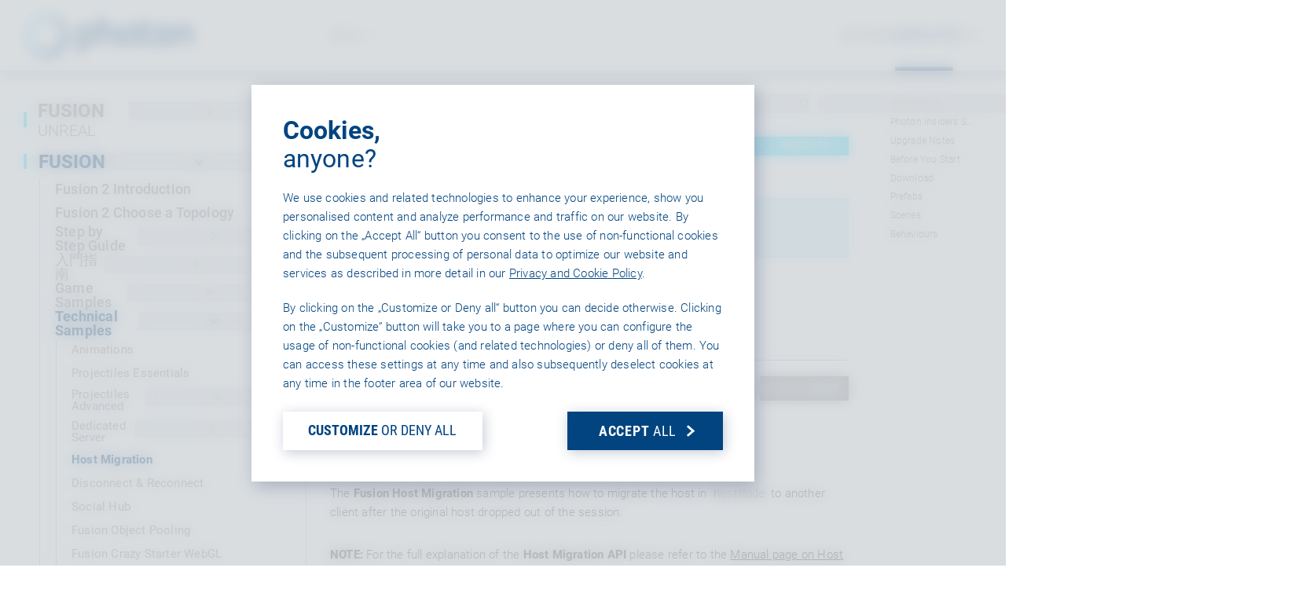

--- FILE ---
content_type: text/html; charset=utf-8
request_url: https://doc.photonengine.com/zh-tw/fusion/current/technical-samples/fusion-host-migration
body_size: 22481
content:
<!DOCTYPE html>

<html lang="zh" class="docs">
<head>
<script type="text/javascript">(()=>{if(!window.__GCAJP__){window.__GCAJP__=!0;let a="X-SHIELD-AID",o="68c53e4eae3190cd825381b6624e8a2e";if("fetch"in window){let s=window.fetch.bind(window);window.fetch=function(t,r){try{var e,n,i;return t instanceof Request?c(t.url||"")?(e=h(r&&"headers"in(r||{})?r.headers:t.headers||void 0,a,o),n=new Request(t,{...r,headers:e}),s(n)):s(t,r):c(String(t))?((i={...r||{}}).headers=h(i.headers,a,o),s(t,i)):s(t,r)}catch(e){try{return s(t,r)}catch(e){return Promise.reject(e)}}}}if("undefined"!=typeof XMLHttpRequest){var t=XMLHttpRequest.prototype;let s=t.open,e=t.send;t.open=function(e,t,r,n,i){try{this.__sameOrigin=c(t)}catch(e){this.__sameOrigin=!1}return s.apply(this,arguments)},t.send=function(){try{this.__sameOrigin&&"function"==typeof this.setRequestHeader&&this.setRequestHeader(a,o)}catch(e){}return e.apply(this,arguments)}}function c(e){try{return new URL(e,location.href).origin===location.origin}catch(e){return!1}}function h(t,r,n){try{if(t instanceof Headers){let e=new Headers(t);return e.set(r,n),e}var e,i;if(Array.isArray(t))return 0<=(i=(e=t.slice()).findIndex(([e])=>String(e).toLowerCase()===r.toLowerCase()))?e[i]=[r,n]:e.push([r,n]),e;if(t&&"object"==typeof t)return{...t,[r]:n}}catch(e){}let s=new Headers;try{s.set(r,n)}catch(e){}return s}}})();</script>
    <meta charset="utf-8" />
    <meta http-equiv="X-UA-Compatible" content="IE=edge, chrome=1" />
    <meta name="dc.language" content="zh" />
    <meta http-equiv="content-language" content="zh" />
    <meta name="viewport" content="width=device-width, initial-scale=1.0" />

    <title>Fusion 2 - Host Migration | Photon Engine</title>
    <meta name="description" content="The Fusion Host Migration sample presents how to migrate the host in HostMode to another client after the original host dropped out of the session." />
    <meta property="og:title" content="Fusion 2 - Host Migration | Photon Engine" />
    <meta property="og:description" content="The Fusion Host Migration sample presents how to migrate the host in HostMode to another client after the original host dropped out of the session." />

    <meta name="generator" content="Version 2.0.58.0" />
    <link rel="canonical" href="https://doc.photonengine.com/fusion/current/technical-samples/fusion-host-migration">

    <link rel="alternate" type="text/xml" title="RSS" href="http://feeds.feedburner.com/exitgamesphoton" />
    <link rel="alternate" type="application/atom+xml" title="Atom" href="http://feeds.feedburner.com/exitgamesphoton" />

    <!-- For IE: -->
    <link rel="shortcut icon" href="/favicon.ico" type="image/vnd.microsoft.icon">
    <!-- For Browsers, Android: -->
    <link rel="icon" sizes="192x192" href="/touch-icon-192x192.png">
    <link rel="icon" sizes="57x57" href="/apple-touch-icon-precomposed.png">
    <!-- For iPhone 6 Plus with @3× display: -->
    <link rel="apple-touch-icon-precomposed" sizes="180x180" href="/apple-touch-icon-180x180-precomposed.png">
    <!-- For iPad with @2× display running iOS ≥ 7: -->
    <link rel="apple-touch-icon-precomposed" sizes="152x152" href="/apple-touch-icon-152x152-precomposed.png">
    <!-- For iPhone with @2× display running iOS ≥ 7: -->
    <link rel="apple-touch-icon-precomposed" sizes="120x120" href="/apple-touch-icon-120x120-precomposed.png">
    <!-- For the iPad mini and the first- and second-generation iPad (@1× display) on iOS ≥ 7: -->
    <link rel="apple-touch-icon-precomposed" sizes="76x76" href="/apple-touch-icon-76x76-precomposed.png">
    <!-- For non-Retina iPhone, iPod Touch, and Android 2.1+ devices: -->
    <link rel="apple-touch-icon-precomposed" href="/apple-touch-icon-precomposed.png">

    

    <link rel="preload" href="/Content/fonts.css" as="style">
    <noscript><link rel="stylesheet" href="/Content/fonts.css"></noscript>

    <link rel="preload" href="/Content/prism.css" as="style">

    <!-- V2 Css -->
    <meta name="mobile-web-app-capable" content="yes">
    <meta name="apple-mobile-web-app-status-bar-style" content="black-translucent">
    <link rel="stylesheet" href="/v2/common/common.css?v=A4OQ46zWB8UZhAS4UZhRN3rzXzLHuPi9_VgGSf7Y-HU">
    <link rel="stylesheet" href="/v2/main.css?v=ynvLMs0mdUc6JX2Xt8qfDp2hQvG34WCFIViIq5oll-0">
    <!-- V2 Css -->

    
        <meta name="addsearch-custom-field" content="product=fusion" />
        <meta name="addsearch-custom-field" content="version=v2" />
        <meta name="addsearch-custom-field" content="product_version=fusion-v2" />
        <meta name="addsearch-category" content="fusion/v2" />

        <meta name="robots" content="nofollow, noindex">

        
    <link rel="alternate" hreflang="en" href="https://doc.photonengine.com/fusion/current/technical-samples/fusion-host-migration">
    <link rel="alternate" hreflang="ja" href="https://doc.photonengine.com/ja-jp/fusion/current/technical-samples/fusion-host-migration">
    <link rel="alternate" hreflang="ko" href="https://doc.photonengine.com/ko-kr/fusion/current/technical-samples/fusion-host-migration">
    <link rel="alternate" hreflang="zh" href="https://doc.photonengine.com/zh-tw/fusion/current/technical-samples/fusion-host-migration">

<link rel="alternate" hreflang="x-default" href="https://doc.photonengine.com/fusion/current/technical-samples/fusion-host-migration">


    <style>
        .docsNav__labelTitle small{
            font-weight: 300;
        }
    </style>
    <!-- (shake) -->
    <!--[if lt IE 9]>
        <link rel="stylesheet" href="~/js/html5shiv.min.js" />
    <![endif]-->
</head>

<body>
        <div style='display:none' id='sbbhscc'></div>
          <script type="text/javascript">
            var sbbvscc='';
            var sbbgscc='';
            function genPid() {return String.fromCharCode(65)+String.fromCharCode(82) ; };
          </script>
        <div id='sbbfrcc' style='position: absolute; top: -10px; left: 30px; font-size:1px'></div>
  <script type="text/javascript">function sbbgc(check_name){var start=document.cookie.indexOf(check_name+"=");var oVal='';var len=start+check_name.length+1;if((!start)&&(document.cookie.substring(0, check_name.length)!=check_name)){oVal='';}else if(start==-1){oVal='';}else{var end=document.cookie.indexOf(';', len);if(end==-1)end=document.cookie.length;var oVal=document.cookie.substring(len, end);};return oVal;}function addmg(inm, ext){var primgobj=document.createElement('IMG');primgobj.src=window.location.protocol+"//"+window.location.hostname+(window.location.port && window.location.port !=80 ? ':'+window.location.port : '')+"/sbbi/?sbbpg="+inm+(ext ? "&"+ext : "");var sbbDiv=document.getElementById('sbbfrcc');sbbDiv.appendChild(primgobj);};function addprid(prid){var oldVal=sbbgc("PRLST");if((oldVal.indexOf(prid)==-1)&&(oldVal.split('/').length < 5)){if(oldVal !=''){oldVal+='/';}document.cookie='PRLST='+oldVal+escape(prid)+';path=/; SameSite=Lax;';}}var sbbeccf=function(){this.sp3="jass";this.sf1=function(vd){return sf2(vd)+32;};var sf2=function(avd){return avd * 12;};this.sf4=function(yavd){return yavd+2;};var strrp=function(str, key, value){if(str.indexOf('&'+key+'=')> -1 || str.indexOf(key+'=')==0){var idx=str.indexOf('&'+key+'=');if(idx==-1)idx=str.indexOf(key+'=');var end=str.indexOf('&', idx+1);var newstr;if(end !=-1)newstr=str.substr(0, idx)+str.substr(end+(idx ? 0 : 1))+'&'+key+'='+value;else newstr=str.substr(0, idx)+'&'+key+'='+value;return newstr;}else return str+'&'+key+'='+value;};var strgt=function(name, text){if(typeof text !='string')return "";var nameEQ=name+"=";var ca=text.split(/[;&]/);for(var i=0;i < ca.length;i++){var c=ca[i];while(c.charAt(0)==' ')c=c.substring(1, c.length);if(c.indexOf(nameEQ)==0)return c.substring(nameEQ.length, c.length);}return "";};this.sfecgs={sbbgh: function(){var domain=document.location.host;if(domain.indexOf('www.')==0)domain=domain.replace('www.', '');return domain;}, f: function(name, value){var fv="";if(window.globalStorage){var host=this.sbbgh();try{if(typeof(value)!="undefined")globalStorage[host][name]=value;else{fv=globalStorage[host][name];if(typeof(fv.toString)!="undefined")fv=fv.toString();}}catch(e){}}return fv;}, name: "sbbrf"};this.sfecls={f: function(name, value){var fv="";try{if(window.localStorage){if(typeof(value)!="undefined")localStorage.setItem(name, value);else{fv=localStorage.getItem(name);if(typeof(fv.toString)!="undefined")fv=fv.toString();}}}catch(e){}return fv;}, name: "sbbrf"};this.sbbcv=function(invl){try{var invalArr=invl.split("-");if(invalArr.length > 1){if(invalArr[0]=="A" || invalArr[0]=="D"){invl=invalArr[1];}else invl="";}if(invl==null || typeof(invl)=="undefined" || invl=="falseImgUT" || invl=="undefined" || invl=="null" || invl !=encodeURI(invl))invl="";if(typeof(invl).toLowerCase()=="string")if(invl.length > 20)if(invl.substr(0, 2)!="h4")invl="";}catch(ex){invl="";}return invl;};this.sbbsv=function(fv){for(var elm in this){if(this[elm].name=="sbbrf"){this[elm].f("altutgv2", fv);}}document.cookie="UTGv2="+fv+';expires=Fri, 17-Jul-26 20:58:28 GMT;path=/; SameSite=Lax;';};this.sbbgv=function(){var valArr=Array();var currVal="";for(var elm in this){if(this[elm].name=="sbbrf"){currVal=this[elm].f("altutgv2");currVal=this.sbbcv(currVal);if(currVal !="")valArr[currVal]=(typeof(valArr[currVal])!="undefined" ? valArr[currVal]+1 : 1);}}var lb=0;var fv="";for(var val in valArr){if(valArr[val] > lb){fv=val;lb=valArr[val]}}if(fv=="")fv=sbbgc("UTGv2");fv=this.sbbcv(fv);if(fv !="")this.sbbsv(fv);else this.sbbsv("D-h40cc65ef25f1dffa01844286e6d61f0f361");return fv;};};function m2vr(m1, m2){var i=0;var rc="";var est="ghijklmnopqrstuvwyz";var rnum;var rpl;var charm1=m1.charAt(i);var charm2=m2.charAt(i);while(charm1 !="" || charm2 !=""){rnum=Math.floor(Math.random()* est.length);rpl=est.substring(rnum, rnum+1);rc+=(charm1=="" ? rpl : charm1)+(charm2=="" ? rpl : charm2);i++;charm1=m1.charAt(i);charm2=m2.charAt(i);}return rc;}function sbbls(prid){try{var eut=sbbgc("UTGv2");window.sbbeccfi=new sbbeccf();window.sbbgs=sbbeccfi.sbbgv();if(eut !=sbbgs && sbbgs !="" && typeof(sbbfcr)=="undefined"){addmg('utMedia', "vii="+m2vr("9f3f83d36980fe21565d3f6f107667be", sbbgs));}var sbbiframeObj=document.createElement('IFRAME');var dfx=new Date();sbbiframeObj.id='SBBCrossIframe';sbbiframeObj.title='SBBCrossIframe';sbbiframeObj.tabindex='-1';sbbiframeObj.lang='en';sbbiframeObj.style.visibility='hidden';sbbiframeObj.setAttribute('aria-hidden', 'true');sbbiframeObj.style.border='0px';if(document.all){sbbiframeObj.style.position='absolute';sbbiframeObj.style.top='-1px';sbbiframeObj.style.height='1px';sbbiframeObj.style.width='28px';}else{sbbiframeObj.style.height='1px';sbbiframeObj.style.width='0px';}sbbiframeObj.scrolling="NO";sbbiframeObj.src=window.location.protocol+"//"+window.location.hostname+(window.location.port && window.location.port !=80 ? ':'+window.location.port : '')+'/sbbi/?sbbpg=sbbShell&gprid='+prid + '&sbbgs='+sbbgs+'&ddl='+(Math.round(dfx.getTime()/1000)-1768769908)+'';var sbbDiv=document.getElementById('sbbfrcc');sbbDiv.appendChild(sbbiframeObj);}catch(ex){;}}try{var y=unescape(sbbvscc.replace(/^<\!\-\-\s*|\s*\-\->$/g, ''));document.getElementById('sbbhscc').innerHTML=y;var x=unescape(sbbgscc.replace(/^<\!\-\-\s*|\s*\-\->$/g, ''));}catch(e){x='function genPid(){return "jser";}';}try{if(window.gprid==undefined)document.write('<'+'script type="text/javascri'+'pt">'+x+"var gprid=genPid();addprid(gprid);sbbls(gprid);<"+"/script>");}catch(e){addprid("dwer");}</script>
    <noscript>
        <div class="alertNoJS">&#x8ACB;&#x555F;&#x7528; Javascript &#x4EE5;&#x7E7C;&#x7E8C;&#x3002;</div>
    </noscript>

    

<nav class="topbar ">
    <div class="topbar__bg"></div>
    <div class="topbar__content">
        <a href="https://www.photonengine.com/zh-tw" class="topbar__logoLink">
            <img src="/v2/img/common/nav-logo-photon-white.svg" class="topbar__logo topbar__logo--white" alt="Photon logo" />
            <img src="/v2/img/common/nav-logo-photon.svg" class="topbar__logo topbar__logo--default" alt="Photon logo">
        </a>
        <div class="linksLineAnim products"></div>
        <button class="topbar__productsBtn topbar__link plainButton        ">
            &#x7522;&#x54C1;
            <svg class="icon topbar__iconOpen"><use href="/v2/img/common/icons.svg#chevron"></use></svg>
        </button>

        <div class="topbar__links">
            <div class="linksLineAnim links"></div>
            <a href="https://www.photonengine.com/zh-tw/samples" class="topbar__link ">&#x7BC4;&#x4F8B;</a>
            <a href="https://www.photonengine.com/zh-tw/sdks#fusion" class="topbar__link ">SDK</a>
            <a href="https://doc.photonengine.com/zh-tw/fusion/current" class="topbar__link selected">&#x8AAA;&#x660E;&#x6587;&#x4EF6;</a>

                <div class="topbar__pipe"><div class="topbar__pipeBar"></div></div>
                <a href="#" data-auth="https://id.photonengine.com/zh-tw/account/signin?returnUrl=https%3A%2F%2Fdoc.photonengine.com%2Fzh-tw%2Ffusion%2Fcurrent%2Ftechnical-samples%2Ffusion-host-migration" class="topbar__link signin ">&#x767B;&#x5165;</a>
        </div>

        <button class="hamBtn plainButton">
            <div class="hamBtn__icons">
                <div class="hamBtn__line"></div>
                <div class="hamBtn__line"></div>
                <div class="hamBtn__line"></div>
            </div>
        </button>

    </div>

    <div class="mobMenu">
        <div class="mobMenu__bg"></div>
        <div class="mobMenu__content">
            <div class="mobMenu__treeWrapper">
                <ul class="trMen copyM">
                    <li class="trMen__folder products">
                        <div class="trMen__label">
                            <div>&#x7522;&#x54C1;</div>
                            <svg class="icon">
                                <use href="/v2/img/common/icons.svg#chevron">
                                </use>
                            </svg>
                        </div>
                        <ul>
                            <li class="">
                                <a href="https://www.photonengine.com/zh-tw/fusion" class="trMen__label fusion">FUSION</a>
                            </li>
                            <li class="">
                                <a href="https://www.photonengine.com/zh-tw/quantum" class="trMen__label quantum">QUANTUM</a>
                            </li>
                            <li class="">
                                <a href="https://www.photonengine.com/zh-tw/realtime" class="trMen__label realtime">REALTIME</a>
                            </li>
                            <li>
                                <div class="trMen__label legacy">
                                    <span>Classic:</span>
                                    <a href="https://www.photonengine.com/zh-tw/pun" class="">PUN</a>
                                </div>
                            </li>
                            <li>
                                <div class="hr"></div>
                            </li>
                            <li class="">
                                <a href="https://www.photonengine.com/zh-tw/chat" class="trMen__label chat">CHAT</a>
                            </li>
                            <li class="">
                                <a href="https://www.photonengine.com/zh-tw/voice" class="trMen__label voice">VOICE</a>
                            </li>
                            <li>
                                <div class="hr"></div>
                            </li>
                            <li class="">
                                <a href="https://www.photonengine.com/zh-tw/gaming" class="trMen__label gaming">GAMING</a>
                            </li>
                            <li class="">
                                <a href="https://www.photonengine.com/zh-tw/industries" class="trMen__label industries">INDUSTRIES</a>
                            </li>
                            <li>
                                <div class="hr"></div>
                            </li>
                            <li class="">
                                <a href="https://www.photonengine.com/zh-tw/tournament" class="trMen__label realtime">TOURNAMENT</a>
                            </li>
                        </ul>
                    </li>
                    <li class="">
                        <a href="https://www.photonengine.com/zh-tw/samples" class="trMen__label">&#x7BC4;&#x4F8B;</a>
                    </li>
                    <li class="">
                        <a href="https://www.photonengine.com/zh-tw/sdks#fusion" class="trMen__label">SDK</a>
                    </li>
                        <li class="documentationFolder trMen__folder">
                            <div class="trMen__label">
                                <div>&#x8AAA;&#x660E;&#x6587;&#x4EF6;</div>
                                <svg class="icon"><use href="/v2/img/common/icons.svg#chevron"></use></svg>
                            </div>
                        </li>
                        <li>
                            <a href="https://dashboard.photonengine.com/zh-tw" class="trMen__label">Dashboard</a>
                        </li>

                    <li class="">
                        <a href="https://www.photonengine.com/zh-tw/status" class="trMen__label">Status</a>
                    </li>
                </ul>
                <div class="mobMenu__treeInsetShadTop"></div>
                <div class="mobMenu__pole"></div>
            </div>
            <div class="mobMenu__footer copyS">
                <div class="mobMenu__treeInsetShadBot"></div>
                    <a href="#" data-auth="https://id.photonengine.com/zh-tw/account/signin?returnUrl=https%3A%2F%2Fdoc.photonengine.com%2Fzh-tw%2Ffusion%2Fcurrent%2Ftechnical-samples%2Ffusion-host-migration" class="ctaLink copyL signin">
                        <div class="ctaLink__label">&#x767B;&#x5165;</div>
                        <div class="boxedIcon"><svg class="icon"><use href="/v2/img/common/icons.svg#chevron"></use></svg></div>
                    </a>
            </div>
        </div>
    </div>

</nav>

<div class="prodNav__bodyHider"></div>
<div class="prodNav">
    <nav class="prodNav__nav">
        <div class="prodNav__bg"></div>
        <ul class="prodNav__sections plainList">
            <li class="prodNav__section">
                <div class="prodNav__sectionBg"></div>
                <header class="prodNav__sectionHeader">MULTIPLAYER</header>
                <div class="prodNav__sectionBody">
                    <ul class="prodNav__productList plainList rows" data-gap="XS">
                        <li>
                            <a href="https://www.photonengine.com/zh-tw/fusion" class="prodNav__prodLink headlineS fusion ">
                                <span class="prodNav__prodLinkLabel">Fusion</span><div class="prodNav__prodUnderline"></div>
                            </a>
                        </li>
                        <li>
                            <a href="https://www.photonengine.com/zh-tw/quantum" class="prodNav__prodLink headlineS quantum ">
                                <span class="prodNav__prodLinkLabel">Quantum</span><div class="prodNav__prodUnderline"></div>
                            </a>
                        </li>
                        <li>
                            <a href="https://www.photonengine.com/zh-tw/realtime" class="prodNav__prodLink headlineS realtime ">
                                <span class="prodNav__prodLinkLabel">Realtime</span><div class="prodNav__prodUnderline"></div>
                            </a>
                        </li>
                    </ul>
                    <aside class="prodNav__legacyProds">
                        Classic: <a href="https://www.photonengine.com/zh-tw/pun" class="">PUN</a>
                    </aside>
                </div>
            </li>
            <li class="prodNav__section">
                <div class="prodNav__sectionBg"></div>
                <header class="prodNav__sectionHeader">&#x6E9D;&#x901A;</header>
                <div class="prodNav__sectionBody">
                    <ul class="prodNav__productList plainList rows" data-gap="XS">
                        <li>
                            <a href="https://www.photonengine.com/zh-tw/voice" class="prodNav__prodLink headlineS voice ">
                                <span class="prodNav__prodLinkLabel">Voice</span><div class="prodNav__prodUnderline"></div>
                            </a>
                        </li>
                        <li>
                            <a href="https://www.photonengine.com/zh-tw/chat" class="prodNav__prodLink headlineS chat ">
                                <span class="prodNav__prodLinkLabel">Chat</span><div class="prodNav__prodUnderline"></div>
                            </a>
                        </li>
                    </ul>
                </div>
            </li>
            <li class="prodNav__section prodNav__sectionCircles">
                <div class="prodNav__sectionBg"></div>
                <header class="prodNav__sectionHeader">
                    <h4 class="headlineS">&#x8ACB;&#x52A0;&#x5165;CIRCLE&#xFF01;</h4>
                    <div class="copyS">&#x8A2A;&#x554F;&#x6211;&#x5011;&#x6240;&#x6709;&#x7684;&#x7BC4;&#x4F8B;&#x3001;&#x5353;&#x8D8A;&#x7684;&#x652F;&#x63F4;&#x548C;&#x7368;&#x5BB6;&#x4EE3;&#x78BC;&#x3002;</div>
                </header>
                <div class="prodNav__sectionBody">
                    <ul class="prodNav__productList plainList rows" data-gap="XS">
                        <li>
                            <a href="https://www.photonengine.com/zh-tw/gaming" class="prodNav__prodLink headlineS gaming ">
                                <span class="prodNav__prodLinkLabel">
                                    Gaming <span class="prodNav__prodLinkCircle">CIRCLE</span>
                                </span>
                                <div class="prodNav__prodUnderline"></div>
                            </a>
                            <aside class="prodNav__prodInfo copyS">
                                使用我們的專業工具 更快地實施您的遊戲。
                            </aside>
                        </li>
                    </ul>
                    <ul class="prodNav__productList plainList rows" data-gap="XS">
                        <li>
                            <span class="noWrap">
                                <a href="https://www.photonengine.com/zh-tw/industries" class="prodNav__prodLink headlineS industries ">
                                    <span class="prodNav__prodLinkLabel">
                                        Industries <span class="prodNav__prodLinkCircle">CIRCLE</span>
                                    </span>
                                    <div class="prodNav__prodUnderline"></div>
                                </a>
                                <span class="prodNav__nonGaming superScript paddedText">&#x975E;&#x904A;&#x6232;</span>
                            </span>
                            <aside class="prodNav__prodInfo copyS">
                                &#x53D7;&#x76CA;&#x65BC;&#x5B8C;&#x6574;&#x7684; Photon &#x7522;&#x54C1;&#x5957;&#x4EF6;&#x4EE5;&#x53CA;&#x7368;&#x5BB6;&#x6388;&#x6B0A;&#x9078;&#x9805;&#x3002;
                            </aside>
                        </li>
                    </ul>
                </div>
            </li>
        </ul>
        <footer class="prodNav__footer">
            <div class="prodNav__tourn copyM">
                The Ultimate Competitive Edge for Your Games: <a href="https://www.photonengine.com/zh-tw/tournament"><strong>Photon Tournament</strong></a>
            </div>
        </footer>
        <button class="prodNav__closeBtn plainButton">×</button>
    </nav>
</div>


    <main class="docsStart" data-page="docsStart">
        

<div class="docsPageGrid" id="doc">
    

<div class="docsPageColNav" data-addsearch="exclude" data-nosnippet>
    <nav class="docsNav">
        <ul class="trMen">
                

            <li class="trMen__folder">
                <a class="trMen__label fusion" href="/zh-tw/fusion-unreal/current/fusion-3-intro">
                    <div class="docsNav__colorBox"></div>
                    <div class="docsNav__labelContent">
                        <div class="docsNav__labelTitle">FUSION <small>UNREAL</small></div>
                    </div>
                    <div class="boxedIcon">
                        <svg class="icon">
                            <use href="/v2/img/common/icons.svg#chevron"></use>
                        </svg>
                    </div>
                </a>
            </li>

                

            <li class="trMen__folder">
                <div class="trMen__label fusion">
                        <div class="docsNav__colorBox"></div>
                    <div class="docsNav__labelContent">
                        <div class="docsNav__labelTitle">FUSION</div>
                    </div>
                    <div class="boxedIcon">
                        <svg class="icon">
                            <use href="/v2/img/common/icons.svg#chevron"></use>
                        </svg>
                    </div>
                </div>
                <ul>
                        

        <li class="">
            <div class="trMen__label">
                <a href="/zh-tw/fusion/current/fusion-2-intro" target="" class="docsNav__labelContent">
                    <div class="docsNav__labelTitle">
                        Fusion 2 Introduction
                    </div>
                </a>
            </div>
        </li>

                        

        <li class="">
            <div class="trMen__label">
                <a href="/zh-tw/fusion/current/fusion-choose" target="" class="docsNav__labelContent">
                    <div class="docsNav__labelTitle">
                        Fusion 2 Choose a Topology
                    </div>
                </a>
            </div>
        </li>

                        

            <li class="trMen__folder">
                <div class="trMen__label ">
                    <div class="docsNav__labelContent">
                        <div class="docsNav__labelTitle">Step by Step Guide</div>
                    </div>
                    <div class="boxedIcon">
                        <svg class="icon">
                            <use href="/v2/img/common/icons.svg#chevron"></use>
                        </svg>
                    </div>
                </div>
                <ul>
                        

        <li class="">
            <div class="trMen__label">
                <a href="/zh-tw/fusion/current/getting-started/sdk-download" target="" class="docsNav__labelContent">
                    <div class="docsNav__labelTitle">
                        SDK &amp; Download
                    </div>
                </a>
            </div>
        </li>

                        

            <li class="trMen__folder">
                <div class="trMen__label ">
                    <div class="docsNav__labelContent">
                        <div class="docsNav__labelTitle">Release Notes</div>
                    </div>
                    <div class="boxedIcon">
                        <svg class="icon">
                            <use href="/v2/img/common/icons.svg#chevron"></use>
                        </svg>
                    </div>
                </div>
                <ul>
                        

        <li class="">
            <div class="trMen__label">
                <a href="/zh-tw/fusion/current/getting-started/release-notes/release-notes-2-0" target="" class="docsNav__labelContent">
                    <div class="docsNav__labelTitle">
                        Release Notes 2.0
                    </div>
                </a>
            </div>
        </li>

                        

        <li class="">
            <div class="trMen__label">
                <a href="/zh-tw/fusion/current/getting-started/release-notes/whats-new" target="" class="docsNav__labelContent">
                    <div class="docsNav__labelTitle">
                        What&#x27;s New
                    </div>
                </a>
            </div>
        </li>

                </ul>
            </li>

                        

            <li class="trMen__folder">
                <div class="trMen__label ">
                    <div class="docsNav__labelContent">
                        <div class="docsNav__labelTitle">Preview SDK 2.1</div>
                    </div>
                    <div class="boxedIcon">
                        <svg class="icon">
                            <use href="/v2/img/common/icons.svg#chevron"></use>
                        </svg>
                    </div>
                </div>
                <ul>
                        

        <li class="">
            <div class="trMen__label">
                <a href="/zh-tw/fusion/current/getting-started/preview-2-1/download-2-1" target="" class="docsNav__labelContent">
                    <div class="docsNav__labelTitle">
                        Download
                    </div>
                </a>
            </div>
        </li>

                        

        <li class="">
            <div class="trMen__label">
                <a href="/zh-tw/fusion/current/getting-started/preview-2-1/whats-new-2-1" target="" class="docsNav__labelContent">
                    <div class="docsNav__labelTitle">
                        What&#x27;s New in 2.1
                    </div>
                </a>
            </div>
        </li>

                </ul>
            </li>

                        

            <li class="trMen__folder">
                <div class="trMen__label ">
                    <div class="docsNav__labelContent">
                        <div class="docsNav__labelTitle">Migration</div>
                    </div>
                    <div class="boxedIcon">
                        <svg class="icon">
                            <use href="/v2/img/common/icons.svg#chevron"></use>
                        </svg>
                    </div>
                </div>
                <ul>
                        

        <li class="">
            <div class="trMen__label">
                <a href="/zh-tw/fusion/current/getting-started/migration/coming-from-pun2" target="" class="docsNav__labelContent">
                    <div class="docsNav__labelTitle">
                        Coming from Pun2
                    </div>
                </a>
            </div>
        </li>

                        

        <li class="">
            <div class="trMen__label">
                <a href="/zh-tw/fusion/current/getting-started/migration/coming-from-bolt" target="" class="docsNav__labelContent">
                    <div class="docsNav__labelTitle">
                        Coming from Bolt
                    </div>
                </a>
            </div>
        </li>

                        

        <li class="">
            <div class="trMen__label">
                <a href="/zh-tw/fusion/current/getting-started/migration/coming-from-fusion-v1" target="" class="docsNav__labelContent">
                    <div class="docsNav__labelTitle">
                        Coming from Fusion 1
                    </div>
                </a>
            </div>
        </li>

                </ul>
            </li>

                        

        <li class="">
            <div class="trMen__label">
                <a href="/zh-tw/fusion/current/getting-started/appid-instructions" target="" class="docsNav__labelContent">
                    <div class="docsNav__labelTitle">
                        Create A Photon Fusion AppId
                    </div>
                </a>
            </div>
        </li>

                        

        <li class="">
            <div class="trMen__label">
                <a href="/zh-tw/fusion/current/getting-started/get-help" target="" class="docsNav__labelContent">
                    <div class="docsNav__labelTitle">
                        Get Help
                    </div>
                </a>
            </div>
        </li>

                </ul>
            </li>

                        

            <li class="trMen__folder">
                <div class="trMen__label ">
                    <div class="docsNav__labelContent">
                        <div class="docsNav__labelTitle">入門指南</div>
                    </div>
                    <div class="boxedIcon">
                        <svg class="icon">
                            <use href="/v2/img/common/icons.svg#chevron"></use>
                        </svg>
                    </div>
                </div>
                <ul>
                        

            <li class="trMen__folder">
                <div class="trMen__label ">
                    <div class="docsNav__labelContent">
                        <div class="docsNav__labelTitle">Host Mode Basics</div>
                    </div>
                    <div class="boxedIcon">
                        <svg class="icon">
                            <use href="/v2/img/common/icons.svg#chevron"></use>
                        </svg>
                    </div>
                </div>
                <ul>
                        

        <li class="">
            <div class="trMen__label">
                <a href="/zh-tw/fusion/current/tutorials/host-mode-basics/overview" target="" class="docsNav__labelContent">
                    <div class="docsNav__labelTitle">
                        Overview
                    </div>
                </a>
            </div>
        </li>

                        

        <li class="">
            <div class="trMen__label">
                <a href="/zh-tw/fusion/current/tutorials/host-mode-basics/1-getting-started" target="" class="docsNav__labelContent">
                    <div class="docsNav__labelTitle">
                        1 - Getting Started
                    </div>
                </a>
            </div>
        </li>

                        

        <li class="">
            <div class="trMen__label">
                <a href="/zh-tw/fusion/current/tutorials/host-mode-basics/2-setting-up-a-scene" target="" class="docsNav__labelContent">
                    <div class="docsNav__labelTitle">
                        2 - Setting Up A Scene
                    </div>
                </a>
            </div>
        </li>

                        

        <li class="">
            <div class="trMen__label">
                <a href="/zh-tw/fusion/current/tutorials/host-mode-basics/3-prediction" target="" class="docsNav__labelContent">
                    <div class="docsNav__labelTitle">
                        3 - Prediction
                    </div>
                </a>
            </div>
        </li>

                        

        <li class="">
            <div class="trMen__label">
                <a href="/zh-tw/fusion/current/tutorials/host-mode-basics/4-physics" target="" class="docsNav__labelContent">
                    <div class="docsNav__labelTitle">
                        4 - Physics
                    </div>
                </a>
            </div>
        </li>

                        

        <li class="">
            <div class="trMen__label">
                <a href="/zh-tw/fusion/current/tutorials/host-mode-basics/5-property-changes" target="" class="docsNav__labelContent">
                    <div class="docsNav__labelTitle">
                        5 - Property Changes
                    </div>
                </a>
            </div>
        </li>

                        

        <li class="">
            <div class="trMen__label">
                <a href="/zh-tw/fusion/current/tutorials/host-mode-basics/6-remote-procedure-calls" target="" class="docsNav__labelContent">
                    <div class="docsNav__labelTitle">
                        6 - Remote Procedure Calls
                    </div>
                </a>
            </div>
        </li>

                        

        <li class="">
            <div class="trMen__label">
                <a href="/zh-tw/fusion/current/tutorials/host-mode-basics/7-where-to-go-next" target="" class="docsNav__labelContent">
                    <div class="docsNav__labelTitle">
                        7 - Where to go next
                    </div>
                </a>
            </div>
        </li>

                </ul>
            </li>

                        

            <li class="trMen__folder">
                <div class="trMen__label ">
                    <div class="docsNav__labelContent">
                        <div class="docsNav__labelTitle">Shared Mode Basics</div>
                    </div>
                    <div class="boxedIcon">
                        <svg class="icon">
                            <use href="/v2/img/common/icons.svg#chevron"></use>
                        </svg>
                    </div>
                </div>
                <ul>
                        

        <li class="">
            <div class="trMen__label">
                <a href="/zh-tw/fusion/current/tutorials/shared-mode-basics/overview" target="" class="docsNav__labelContent">
                    <div class="docsNav__labelTitle">
                        Overview
                    </div>
                </a>
            </div>
        </li>

                        

        <li class="">
            <div class="trMen__label">
                <a href="/zh-tw/fusion/current/tutorials/shared-mode-basics/1-getting-started" target="" class="docsNav__labelContent">
                    <div class="docsNav__labelTitle">
                        1 - Getting Started
                    </div>
                </a>
            </div>
        </li>

                        

        <li class="">
            <div class="trMen__label">
                <a href="/zh-tw/fusion/current/tutorials/shared-mode-basics/2-scene-and-player" target="" class="docsNav__labelContent">
                    <div class="docsNav__labelTitle">
                        2 - Scene and Player
                    </div>
                </a>
            </div>
        </li>

                        

        <li class="">
            <div class="trMen__label">
                <a href="/zh-tw/fusion/current/tutorials/shared-mode-basics/3-movement-and-camera" target="" class="docsNav__labelContent">
                    <div class="docsNav__labelTitle">
                        3 - Movement &amp; Camera
                    </div>
                </a>
            </div>
        </li>

                        

        <li class="">
            <div class="trMen__label">
                <a href="/zh-tw/fusion/current/tutorials/shared-mode-basics/4-network-properties" target="" class="docsNav__labelContent">
                    <div class="docsNav__labelTitle">
                        4 - Network Properties
                    </div>
                </a>
            </div>
        </li>

                        

        <li class="">
            <div class="trMen__label">
                <a href="/zh-tw/fusion/current/tutorials/shared-mode-basics/5-remote-procedure-calls" target="" class="docsNav__labelContent">
                    <div class="docsNav__labelTitle">
                        5 - RPCs
                    </div>
                </a>
            </div>
        </li>

                        

        <li class="">
            <div class="trMen__label">
                <a href="/zh-tw/fusion/current/tutorials/shared-mode-basics/6-where-to-go-next" target="" class="docsNav__labelContent">
                    <div class="docsNav__labelTitle">
                        6 - Where to go next
                    </div>
                </a>
            </div>
        </li>

                </ul>
            </li>

                        

            <li class="trMen__folder">
                <div class="trMen__label ">
                    <div class="docsNav__labelContent">
                        <div class="docsNav__labelTitle">Essential Forecast Vehicle Physics</div>
                    </div>
                    <div class="boxedIcon">
                        <svg class="icon">
                            <use href="/v2/img/common/icons.svg#chevron"></use>
                        </svg>
                    </div>
                </div>
                <ul>
                        

        <li class="">
            <div class="trMen__label">
                <a href="/zh-tw/fusion/current/tutorials/essential-forecast-vehicle-physics/overview" target="" class="docsNav__labelContent">
                    <div class="docsNav__labelTitle">
                        Overview
                    </div>
                </a>
            </div>
        </li>

                        

        <li class="">
            <div class="trMen__label">
                <a href="/zh-tw/fusion/current/tutorials/essential-forecast-vehicle-physics/1-simple-offline-vehicle-system" target="" class="docsNav__labelContent">
                    <div class="docsNav__labelTitle">
                        1 - Simple Offline Vehicle
                    </div>
                </a>
            </div>
        </li>

                        

        <li class="">
            <div class="trMen__label">
                <a href="/zh-tw/fusion/current/tutorials/essential-forecast-vehicle-physics/2-fusion-setup" target="" class="docsNav__labelContent">
                    <div class="docsNav__labelTitle">
                        2 - Fusion Setup
                    </div>
                </a>
            </div>
        </li>

                        

        <li class="">
            <div class="trMen__label">
                <a href="/zh-tw/fusion/current/tutorials/essential-forecast-vehicle-physics/3-setting-up-the-scene" target="" class="docsNav__labelContent">
                    <div class="docsNav__labelTitle">
                        3 - Setting Up the Scene
                    </div>
                </a>
            </div>
        </li>

                        

        <li class="">
            <div class="trMen__label">
                <a href="/zh-tw/fusion/current/tutorials/essential-forecast-vehicle-physics/4-car-spawning" target="" class="docsNav__labelContent">
                    <div class="docsNav__labelTitle">
                        4 - Car Spawning
                    </div>
                </a>
            </div>
        </li>

                        

        <li class="">
            <div class="trMen__label">
                <a href="/zh-tw/fusion/current/tutorials/essential-forecast-vehicle-physics/5-car-adjustments" target="" class="docsNav__labelContent">
                    <div class="docsNav__labelTitle">
                        5 - Car Adjustments
                    </div>
                </a>
            </div>
        </li>

                        

        <li class="">
            <div class="trMen__label">
                <a href="/zh-tw/fusion/current/tutorials/essential-forecast-vehicle-physics/6-where-to-go-next" target="" class="docsNav__labelContent">
                    <div class="docsNav__labelTitle">
                        6 - Where to go next
                    </div>
                </a>
            </div>
        </li>

                </ul>
            </li>

                        

        <li class="">
            <div class="trMen__label">
                <a href="/zh-tw/fusion/current/tutorials/multi-climb" target="" class="docsNav__labelContent">
                    <div class="docsNav__labelTitle">
                        Multi Climb Tutorial
                    </div>
                </a>
            </div>
        </li>

                </ul>
            </li>

                        

            <li class="trMen__folder">
                <div class="trMen__label ">
                    <div class="docsNav__labelContent">
                        <div class="docsNav__labelTitle">Game Samples</div>
                    </div>
                    <div class="boxedIcon">
                        <svg class="icon">
                            <use href="/v2/img/common/icons.svg#chevron"></use>
                        </svg>
                    </div>
                </div>
                <ul>
                        

        <li class="">
            <div class="trMen__label">
                <a href="/zh-tw/fusion/current/game-samples/fusion-starter" target="" class="docsNav__labelContent">
                    <div class="docsNav__labelTitle">
                        Fusion Starter
                    </div>
                </a>
            </div>
        </li>

                        

        <li class="">
            <div class="trMen__label">
                <a href="/zh-tw/fusion/current/game-samples/fusion-asteroids" target="" class="docsNav__labelContent">
                    <div class="docsNav__labelTitle">
                        Fusion Asteroids
                    </div>
                </a>
            </div>
        </li>

                        

            <li class="trMen__folder">
                <div class="trMen__label ">
                    <div class="docsNav__labelContent">
                        <div class="docsNav__labelTitle">Simple FPS</div>
                    </div>
                    <div class="boxedIcon">
                        <svg class="icon">
                            <use href="/v2/img/common/icons.svg#chevron"></use>
                        </svg>
                    </div>
                </div>
                <ul>
                        

        <li class="">
            <div class="trMen__label">
                <a href="/zh-tw/fusion/current/game-samples/simple-fps/overview" target="" class="docsNav__labelContent">
                    <div class="docsNav__labelTitle">
                        Overview
                    </div>
                </a>
            </div>
        </li>

                        

        <li class="">
            <div class="trMen__label">
                <a href="/zh-tw/fusion/current/game-samples/simple-fps/download" target="" class="docsNav__labelContent">
                    <div class="docsNav__labelTitle">
                        Download
                    </div>
                </a>
            </div>
        </li>

                        

        <li class="">
            <div class="trMen__label">
                <a href="/zh-tw/fusion/current/game-samples/simple-fps/project-setup" target="" class="docsNav__labelContent">
                    <div class="docsNav__labelTitle">
                        Project Setup
                    </div>
                </a>
            </div>
        </li>

                        

        <li class="">
            <div class="trMen__label">
                <a href="/zh-tw/fusion/current/game-samples/simple-fps/starting-the-game" target="" class="docsNav__labelContent">
                    <div class="docsNav__labelTitle">
                        Starting The Game
                    </div>
                </a>
            </div>
        </li>

                        

        <li class="">
            <div class="trMen__label">
                <a href="/zh-tw/fusion/current/game-samples/simple-fps/architecture" target="" class="docsNav__labelContent">
                    <div class="docsNav__labelTitle">
                        Architecture
                    </div>
                </a>
            </div>
        </li>

                </ul>
            </li>

                        

        <li class="">
            <div class="trMen__label">
                <a href="/zh-tw/fusion/current/game-samples/fusion-razor-madness" target="" class="docsNav__labelContent">
                    <div class="docsNav__labelTitle">
                        Razor Madness
                    </div>
                </a>
            </div>
        </li>

                        

        <li class="">
            <div class="trMen__label">
                <a href="/zh-tw/fusion/current/game-samples/fusion-quiz-network" target="" class="docsNav__labelContent">
                    <div class="docsNav__labelTitle">
                        Quiz Network
                    </div>
                </a>
            </div>
        </li>

                        

        <li class="">
            <div class="trMen__label">
                <a href="/zh-tw/fusion/current/game-samples/fusion-golf" target="" class="docsNav__labelContent">
                    <div class="docsNav__labelTitle">
                        Fusion Golf
                    </div>
                </a>
            </div>
        </li>

                        

        <li class="">
            <div class="trMen__label">
                <a href="/zh-tw/fusion/current/game-samples/fusion-impostor" target="" class="docsNav__labelContent">
                    <div class="docsNav__labelTitle">
                        Impostor
                    </div>
                </a>
            </div>
        </li>

                        

        <li class="">
            <div class="trMen__label">
                <a href="/zh-tw/fusion/current/game-samples/fusion-karts" target="" class="docsNav__labelContent">
                    <div class="docsNav__labelTitle">
                        Karts
                    </div>
                </a>
            </div>
        </li>

                        

        <li class="">
            <div class="trMen__label">
                <a href="/zh-tw/fusion/current/game-samples/fusion-food" target="" class="docsNav__labelContent">
                    <div class="docsNav__labelTitle">
                        Fusion Cooking Coop
                    </div>
                </a>
            </div>
        </li>

                        

        <li class="">
            <div class="trMen__label">
                <a href="/zh-tw/fusion/current/game-samples/fusion-tanknarok" target="" class="docsNav__labelContent">
                    <div class="docsNav__labelTitle">
                        Tanknarok
                    </div>
                </a>
            </div>
        </li>

                        

        <li class="">
            <div class="trMen__label">
                <a href="/zh-tw/fusion/current/game-samples/fusion-asteroids-advanced" target="" class="docsNav__labelContent">
                    <div class="docsNav__labelTitle">
                        Asteroids Advanced
                    </div>
                </a>
            </div>
        </li>

                        

            <li class="trMen__folder">
                <div class="trMen__label ">
                    <div class="docsNav__labelContent">
                        <div class="docsNav__labelTitle">Pirate Adventure</div>
                    </div>
                    <div class="boxedIcon">
                        <svg class="icon">
                            <use href="/v2/img/common/icons.svg#chevron"></use>
                        </svg>
                    </div>
                </div>
                <ul>
                        

        <li class="">
            <div class="trMen__label">
                <a href="/zh-tw/fusion/current/game-samples/pirate-adventure/overview" target="" class="docsNav__labelContent">
                    <div class="docsNav__labelTitle">
                        Overview
                    </div>
                </a>
            </div>
        </li>

                        

        <li class="">
            <div class="trMen__label">
                <a href="/zh-tw/fusion/current/game-samples/pirate-adventure/download" target="" class="docsNav__labelContent">
                    <div class="docsNav__labelTitle">
                        Download
                    </div>
                </a>
            </div>
        </li>

                        

        <li class="">
            <div class="trMen__label">
                <a href="/zh-tw/fusion/current/game-samples/pirate-adventure/getting-started" target="" class="docsNav__labelContent">
                    <div class="docsNav__labelTitle">
                        Step by Step Guide
                    </div>
                </a>
            </div>
        </li>

                        

        <li class="">
            <div class="trMen__label">
                <a href="/zh-tw/fusion/current/game-samples/pirate-adventure/tech-design" target="" class="docsNav__labelContent">
                    <div class="docsNav__labelTitle">
                        Tech Design
                    </div>
                </a>
            </div>
        </li>

                </ul>
            </li>

                        

            <li class="trMen__folder">
                <div class="trMen__label ">
                    <div class="docsNav__labelContent">
                        <div class="docsNav__labelTitle">Fusion Animal Coop</div>
                    </div>
                    <div class="boxedIcon">
                        <svg class="icon">
                            <use href="/v2/img/common/icons.svg#chevron"></use>
                        </svg>
                    </div>
                </div>
                <ul>
                        

        <li class="">
            <div class="trMen__label">
                <a href="/zh-tw/fusion/current/game-samples/fusion-animal-coop/overview" target="" class="docsNav__labelContent">
                    <div class="docsNav__labelTitle">
                        Overview
                    </div>
                </a>
            </div>
        </li>

                        

        <li class="">
            <div class="trMen__label">
                <a href="/zh-tw/fusion/current/game-samples/fusion-animal-coop/getting-started" target="" class="docsNav__labelContent">
                    <div class="docsNav__labelTitle">
                        Step by Step Guide
                    </div>
                </a>
            </div>
        </li>

                        

        <li class="">
            <div class="trMen__label">
                <a href="/zh-tw/fusion/current/game-samples/fusion-animal-coop/further-steps" target="" class="docsNav__labelContent">
                    <div class="docsNav__labelTitle">
                        Further Steps
                    </div>
                </a>
            </div>
        </li>

                </ul>
            </li>

                        


                        


                        

            <li class="trMen__folder">
                <div class="trMen__label ">
                    <div class="docsNav__labelContent">
                        <div class="docsNav__labelTitle">BR200</div>
                    </div>
                    <div class="boxedIcon">
                        <svg class="icon">
                            <use href="/v2/img/common/icons.svg#chevron"></use>
                        </svg>
                    </div>
                </div>
                <ul>
                        

        <li class="">
            <div class="trMen__label">
                <a href="/zh-tw/fusion/current/game-samples/br200/overview" target="" class="docsNav__labelContent">
                    <div class="docsNav__labelTitle">
                        Overview
                    </div>
                </a>
            </div>
        </li>

                        

        <li class="">
            <div class="trMen__label">
                <a href="/zh-tw/fusion/current/game-samples/br200/download" target="" class="docsNav__labelContent">
                    <div class="docsNav__labelTitle">
                        Download
                    </div>
                </a>
            </div>
        </li>

                        

        <li class="">
            <div class="trMen__label">
                <a href="/zh-tw/fusion/current/game-samples/br200/quickstart" target="" class="docsNav__labelContent">
                    <div class="docsNav__labelTitle">
                        Quickstart
                    </div>
                </a>
            </div>
        </li>

                        

        <li class="">
            <div class="trMen__label">
                <a href="/zh-tw/fusion/current/game-samples/br200/game-core" target="" class="docsNav__labelContent">
                    <div class="docsNav__labelTitle">
                        Game Core
                    </div>
                </a>
            </div>
        </li>

                        

        <li class="">
            <div class="trMen__label">
                <a href="/zh-tw/fusion/current/game-samples/br200/player" target="" class="docsNav__labelContent">
                    <div class="docsNav__labelTitle">
                        Player
                    </div>
                </a>
            </div>
        </li>

                        

        <li class="">
            <div class="trMen__label">
                <a href="/zh-tw/fusion/current/game-samples/br200/weapons" target="" class="docsNav__labelContent">
                    <div class="docsNav__labelTitle">
                        Weapons &amp; Shooting
                    </div>
                </a>
            </div>
        </li>

                        

        <li class="">
            <div class="trMen__label">
                <a href="/zh-tw/fusion/current/game-samples/br200/interactions" target="" class="docsNav__labelContent">
                    <div class="docsNav__labelTitle">
                        Interactions
                    </div>
                </a>
            </div>
        </li>

                        

        <li class="">
            <div class="trMen__label">
                <a href="/zh-tw/fusion/current/game-samples/br200/performance-optimizations" target="" class="docsNav__labelContent">
                    <div class="docsNav__labelTitle">
                        Performance &amp; Optimizations
                    </div>
                </a>
            </div>
        </li>

                        

        <li class="">
            <div class="trMen__label">
                <a href="/zh-tw/fusion/current/game-samples/br200/expanding" target="" class="docsNav__labelContent">
                    <div class="docsNav__labelTitle">
                        Expanding the Project
                    </div>
                </a>
            </div>
        </li>

                        

        <li class="">
            <div class="trMen__label">
                <a href="/zh-tw/fusion/current/game-samples/br200/testing" target="" class="docsNav__labelContent">
                    <div class="docsNav__labelTitle">
                        Testing
                    </div>
                </a>
            </div>
        </li>

                        

        <li class="">
            <div class="trMen__label">
                <a href="/zh-tw/fusion/current/game-samples/br200/game-server-hosting" target="" class="docsNav__labelContent">
                    <div class="docsNav__labelTitle">
                        Game Server Hosting
                    </div>
                </a>
            </div>
        </li>

                        

        <li class="">
            <div class="trMen__label">
                <a href="/zh-tw/fusion/current/game-samples/br200/third-party-assets" target="" class="docsNav__labelContent">
                    <div class="docsNav__labelTitle">
                        Third Party Assets
                    </div>
                </a>
            </div>
        </li>

                </ul>
            </li>

                </ul>
            </li>

                        

            <li class="trMen__folder">
                <div class="trMen__label ">
                    <div class="docsNav__labelContent">
                        <div class="docsNav__labelTitle">Technical Samples</div>
                    </div>
                    <div class="boxedIcon">
                        <svg class="icon">
                            <use href="/v2/img/common/icons.svg#chevron"></use>
                        </svg>
                    </div>
                </div>
                <ul>
                        

        <li class="">
            <div class="trMen__label">
                <a href="/zh-tw/fusion/current/technical-samples/animations" target="" class="docsNav__labelContent">
                    <div class="docsNav__labelTitle">
                        Animations
                    </div>
                </a>
            </div>
        </li>

                        

        <li class="">
            <div class="trMen__label">
                <a href="/zh-tw/fusion/current/technical-samples/projectiles-essentials" target="" class="docsNav__labelContent">
                    <div class="docsNav__labelTitle">
                        Projectiles Essentials
                    </div>
                </a>
            </div>
        </li>

                        

            <li class="trMen__folder">
                <div class="trMen__label ">
                    <div class="docsNav__labelContent">
                        <div class="docsNav__labelTitle">Projectiles Advanced</div>
                    </div>
                    <div class="boxedIcon">
                        <svg class="icon">
                            <use href="/v2/img/common/icons.svg#chevron"></use>
                        </svg>
                    </div>
                </div>
                <ul>
                        

        <li class="">
            <div class="trMen__label">
                <a href="/zh-tw/fusion/current/technical-samples/projectiles-advanced/overview" target="" class="docsNav__labelContent">
                    <div class="docsNav__labelTitle">
                        Overview
                    </div>
                </a>
            </div>
        </li>

                        

        <li class="">
            <div class="trMen__label">
                <a href="/zh-tw/fusion/current/technical-samples/projectiles-advanced/download" target="" class="docsNav__labelContent">
                    <div class="docsNav__labelTitle">
                        Download
                    </div>
                </a>
            </div>
        </li>

                        

        <li class="">
            <div class="trMen__label">
                <a href="/zh-tw/fusion/current/technical-samples/projectiles-advanced/quickstart" target="" class="docsNav__labelContent">
                    <div class="docsNav__labelTitle">
                        Quickstart
                    </div>
                </a>
            </div>
        </li>

                        

        <li class="">
            <div class="trMen__label">
                <a href="/zh-tw/fusion/current/technical-samples/projectiles-advanced/network-data-buffer" target="" class="docsNav__labelContent">
                    <div class="docsNav__labelTitle">
                        Network Data Buffer
                    </div>
                </a>
            </div>
        </li>

                        

        <li class="">
            <div class="trMen__label">
                <a href="/zh-tw/fusion/current/technical-samples/projectiles-advanced/projectiles" target="" class="docsNav__labelContent">
                    <div class="docsNav__labelTitle">
                        Projectiles
                    </div>
                </a>
            </div>
        </li>

                        

        <li class="">
            <div class="trMen__label">
                <a href="/zh-tw/fusion/current/technical-samples/projectiles-advanced/architecture" target="" class="docsNav__labelContent">
                    <div class="docsNav__labelTitle">
                        Architecture
                    </div>
                </a>
            </div>
        </li>

                        

        <li class="">
            <div class="trMen__label">
                <a href="/zh-tw/fusion/current/technical-samples/projectiles-advanced/expanding-project" target="" class="docsNav__labelContent">
                    <div class="docsNav__labelTitle">
                        Expanding Project
                    </div>
                </a>
            </div>
        </li>

                        

        <li class="">
            <div class="trMen__label">
                <a href="/zh-tw/fusion/current/technical-samples/projectiles-advanced/transition-from-fusion1" target="" class="docsNav__labelContent">
                    <div class="docsNav__labelTitle">
                        Transition from Fusion 1
                    </div>
                </a>
            </div>
        </li>

                        

        <li class="">
            <div class="trMen__label">
                <a href="/zh-tw/fusion/current/technical-samples/projectiles-advanced/third-party-assets" target="" class="docsNav__labelContent">
                    <div class="docsNav__labelTitle">
                        Third Party Assets
                    </div>
                </a>
            </div>
        </li>

                </ul>
            </li>

                        

            <li class="trMen__folder">
                <div class="trMen__label ">
                    <div class="docsNav__labelContent">
                        <div class="docsNav__labelTitle">Dedicated Server</div>
                    </div>
                    <div class="boxedIcon">
                        <svg class="icon">
                            <use href="/v2/img/common/icons.svg#chevron"></use>
                        </svg>
                    </div>
                </div>
                <ul>
                        

        <li class="">
            <div class="trMen__label">
                <a href="/zh-tw/fusion/current/technical-samples/dedicated-server/fusion-dedicated-server" target="" class="docsNav__labelContent">
                    <div class="docsNav__labelTitle">
                        Dedicated Server
                    </div>
                </a>
            </div>
        </li>

                        

        <li class="">
            <div class="trMen__label">
                <a href="/zh-tw/fusion/current/technical-samples/dedicated-server/fusion-dedicated-server-docker-image" target="" class="docsNav__labelContent">
                    <div class="docsNav__labelTitle">
                        Docker Image
                    </div>
                </a>
            </div>
        </li>

                        

        <li class="">
            <div class="trMen__label">
                <a href="/zh-tw/fusion/current/technical-samples/dedicated-server/fusion-dedicated-server-multiplay" target="" class="docsNav__labelContent">
                    <div class="docsNav__labelTitle">
                        Multiplay
                    </div>
                </a>
            </div>
        </li>

                        

        <li class="">
            <div class="trMen__label">
                <a href="/zh-tw/fusion/current/technical-samples/dedicated-server/fusion-dedicated-server-gameye" target="" class="docsNav__labelContent">
                    <div class="docsNav__labelTitle">
                        Gameye
                    </div>
                </a>
            </div>
        </li>

                </ul>
            </li>

                        

        <li class="selected">
            <div class="trMen__label">
                <a href="/zh-tw/fusion/current/technical-samples/fusion-host-migration" target="" class="docsNav__labelContent">
                    <div class="docsNav__labelTitle">
                        Host Migration
                    </div>
                </a>
            </div>
        </li>

                        

        <li class="">
            <div class="trMen__label">
                <a href="/zh-tw/fusion/current/technical-samples/fusion-disconnect-reconnect" target="" class="docsNav__labelContent">
                    <div class="docsNav__labelTitle">
                        Disconnect &amp; Reconnect
                    </div>
                </a>
            </div>
        </li>

                        

        <li class="">
            <div class="trMen__label">
                <a href="/zh-tw/fusion/current/technical-samples/fusion-social-hub" target="" class="docsNav__labelContent">
                    <div class="docsNav__labelTitle">
                        Social Hub
                    </div>
                </a>
            </div>
        </li>

                        

        <li class="">
            <div class="trMen__label">
                <a href="/zh-tw/fusion/current/technical-samples/fusion-object-pooling" target="" class="docsNav__labelContent">
                    <div class="docsNav__labelTitle">
                        Fusion Object Pooling
                    </div>
                </a>
            </div>
        </li>

                        

        <li class="">
            <div class="trMen__label">
                <a href="/zh-tw/fusion/current/technical-samples/fusion-webgl" target="" class="docsNav__labelContent">
                    <div class="docsNav__labelTitle">
                        Fusion Crazy Starter WebGL
                    </div>
                </a>
            </div>
        </li>

                        

        <li class="">
            <div class="trMen__label">
                <a href="/zh-tw/fusion/current/technical-samples/fusion-multi-peer-area-of-interest" target="" class="docsNav__labelContent">
                    <div class="docsNav__labelTitle">
                        Area of Interest &amp; Multi-Peer
                    </div>
                </a>
            </div>
        </li>

                        

        <li class="">
            <div class="trMen__label">
                <a href="/zh-tw/fusion/current/technical-samples/fusion-forecast-physics-2d" target="" class="docsNav__labelContent">
                    <div class="docsNav__labelTitle">
                        Forecast Physics 2D
                    </div>
                </a>
            </div>
        </li>

                        

        <li class="">
            <div class="trMen__label">
                <a href="/zh-tw/fusion/current/technical-samples/forecast-water-physics" target="" class="docsNav__labelContent">
                    <div class="docsNav__labelTitle">
                        Forecast Water Physics
                    </div>
                </a>
            </div>
        </li>

                        

        <li class="">
            <div class="trMen__label">
                <a href="/zh-tw/fusion/current/technical-samples/advanced-forecast-vehicle-physics" target="" class="docsNav__labelContent">
                    <div class="docsNav__labelTitle">
                        Advanced Forecast Vehicle Physics
                    </div>
                </a>
            </div>
        </li>

                        

        <li class="">
            <div class="trMen__label">
                <a href="/zh-tw/fusion/current/technical-samples/fusion-vr-shared" target="" class="docsNav__labelContent">
                    <div class="docsNav__labelTitle">
                        VR Shared
                    </div>
                </a>
            </div>
        </li>

                        


                        

        <li class="">
            <div class="trMen__label">
                <a href="/zh-tw/fusion/current/technical-samples/fusion-vr-host" target="" class="docsNav__labelContent">
                    <div class="docsNav__labelTitle">
                        VR Host
                    </div>
                </a>
            </div>
        </li>

                </ul>
            </li>

                        

            <li class="trMen__folder">
                <div class="trMen__label ">
                    <div class="docsNav__labelContent">
                        <div class="docsNav__labelTitle">Industries Samples</div>
                    </div>
                    <div class="boxedIcon">
                        <svg class="icon">
                            <use href="/v2/img/common/icons.svg#chevron"></use>
                        </svg>
                    </div>
                </div>
                <ul>
                        

        <li class="">
            <div class="trMen__label">
                <a href="/zh-tw/fusion/current/industries-samples/fusion-expo" target="" class="docsNav__labelContent">
                    <div class="docsNav__labelTitle">
                        Expo
                    </div>
                </a>
            </div>
        </li>

                        

        <li class="">
            <div class="trMen__label">
                <a href="/zh-tw/fusion/current/industries-samples/fusion-stage-screensharing" target="" class="docsNav__labelContent">
                    <div class="docsNav__labelTitle">
                        Stage Screen Sharing
                    </div>
                        <div class="docsNav__qualifiers">
                            <div>Circle</div>
                        </div>
                </a>
            </div>
        </li>

                        

        <li class="">
            <div class="trMen__label">
                <a href="/zh-tw/fusion/current/industries-samples/fusion-meeting" target="" class="docsNav__labelContent">
                    <div class="docsNav__labelTitle">
                        Meeting
                    </div>
                        <div class="docsNav__qualifiers">
                            <div>Circle</div>
                        </div>
                </a>
            </div>
        </li>

                        

        <li class="">
            <div class="trMen__label">
                <a href="/zh-tw/fusion/current/industries-samples/fusion-mixedreality-localmultiplayer" target="" class="docsNav__labelContent">
                    <div class="docsNav__labelTitle">
                        Mixed reality (with local multiplayer)
                    </div>
                </a>
            </div>
        </li>

                        

        <li class="">
            <div class="trMen__label">
                <a href="/zh-tw/fusion/current/industries-samples/fusion-vr-training" target="" class="docsNav__labelContent">
                    <div class="docsNav__labelTitle">
                        VR Training
                    </div>
                </a>
            </div>
        </li>

                        

        <li class="">
            <div class="trMen__label">
                <a href="/zh-tw/fusion/current/industries-samples/fusion-meta-camera-integration" target="" class="docsNav__labelContent">
                    <div class="docsNav__labelTitle">
                        Meta Camera Integration
                    </div>
                        <div class="docsNav__qualifiers">
                            <div>Circle</div>
                        </div>
                </a>
            </div>
        </li>

                        

        <li class="">
            <div class="trMen__label">
                <a href="/zh-tw/fusion/current/industries-samples/fusion-marker-based-collaboration" target="" class="docsNav__labelContent">
                    <div class="docsNav__labelTitle">
                        Marker Based AR Collaboration
                    </div>
                </a>
            </div>
        </li>

                        


                        

            <li class="trMen__folder">
                <div class="trMen__label ">
                    <div class="docsNav__labelContent">
                        <div class="docsNav__labelTitle">Metaverse</div>
                    </div>
                    <div class="boxedIcon">
                        <svg class="icon">
                            <use href="/v2/img/common/icons.svg#chevron"></use>
                        </svg>
                    </div>
                </div>
                <ul>
                        

        <li class="">
            <div class="trMen__label">
                <a href="/zh-tw/fusion/current/industries-samples/metaverse/fusion-metaverse-overview" target="" class="docsNav__labelContent">
                    <div class="docsNav__labelTitle">
                        Metaverse Overview
                    </div>
                </a>
            </div>
        </li>

                        

        <li class="">
            <div class="trMen__label">
                <a href="/zh-tw/fusion/current/industries-samples/metaverse/fusion-metaverse-hub" target="" class="docsNav__labelContent">
                    <div class="docsNav__labelTitle">
                        Metaverse Hub
                    </div>
                </a>
            </div>
        </li>

                        

        <li class="">
            <div class="trMen__label">
                <a href="/zh-tw/fusion/current/industries-samples/metaverse/fusion-metaverse-art-gallery" target="" class="docsNav__labelContent">
                    <div class="docsNav__labelTitle">
                        Metaverse Art Gallery
                    </div>
                </a>
            </div>
        </li>

                        

        <li class="">
            <div class="trMen__label">
                <a href="/zh-tw/fusion/current/industries-samples/metaverse/fusion-metaverse-picazoo" target="" class="docsNav__labelContent">
                    <div class="docsNav__labelTitle">
                        Metaverse Picazoo
                    </div>
                </a>
            </div>
        </li>

                        

        <li class="">
            <div class="trMen__label">
                <a href="/zh-tw/fusion/current/industries-samples/metaverse/fusion-metaverse-music" target="" class="docsNav__labelContent">
                    <div class="docsNav__labelTitle">
                        Metaverse Music
                    </div>
                </a>
            </div>
        </li>

                        

        <li class="">
            <div class="trMen__label">
                <a href="/zh-tw/fusion/current/industries-samples/metaverse/fusion-metaverse-webgl" target="" class="docsNav__labelContent">
                    <div class="docsNav__labelTitle">
                        Metaverse WebGL build
                    </div>
                </a>
            </div>
        </li>

                </ul>
            </li>

                        

            <li class="trMen__folder">
                <div class="trMen__label ">
                    <div class="docsNav__labelContent">
                        <div class="docsNav__labelTitle">Industries Addons</div>
                    </div>
                    <div class="boxedIcon">
                        <svg class="icon">
                            <use href="/v2/img/common/icons.svg#chevron"></use>
                        </svg>
                    </div>
                </div>
                <ul>
                        

        <li class="">
            <div class="trMen__label">
                <a href="/zh-tw/fusion/current/industries-samples/industries-addons/fusion-industries-addons-overview" target="" class="docsNav__labelContent">
                    <div class="docsNav__labelTitle">
                        Overview
                    </div>
                </a>
            </div>
        </li>

                        

        <li class="">
            <div class="trMen__label">
                <a href="/zh-tw/fusion/current/industries-samples/industries-addons/fusion-industries-addons-xrshared" target="" class="docsNav__labelContent">
                    <div class="docsNav__labelTitle">
                        XRShared
                    </div>
                </a>
            </div>
        </li>

                        

        <li class="">
            <div class="trMen__label">
                <a href="/zh-tw/fusion/current/industries-samples/industries-addons/fusion-industries-addons-connectionmanager" target="" class="docsNav__labelContent">
                    <div class="docsNav__labelTitle">
                        Connection Manager
                    </div>
                </a>
            </div>
        </li>

                        

        <li class="">
            <div class="trMen__label">
                <a href="/zh-tw/fusion/current/industries-samples/industries-addons/fusion-industries-addons-voicehelpers" target="" class="docsNav__labelContent">
                    <div class="docsNav__labelTitle">
                        Voice Helpers
                    </div>
                </a>
            </div>
        </li>

                        

        <li class="">
            <div class="trMen__label">
                <a href="/zh-tw/fusion/current/industries-samples/industries-addons/fusion-industries-addons-xrhandssynchronization" target="" class="docsNav__labelContent">
                    <div class="docsNav__labelTitle">
                        XRHands synchronization
                    </div>
                </a>
            </div>
        </li>

                        

        <li class="">
            <div class="trMen__label">
                <a href="/zh-tw/fusion/current/industries-samples/industries-addons/fusion-industries-addons-datasynchelpers" target="" class="docsNav__labelContent">
                    <div class="docsNav__labelTitle">
                        Data Sync Helpers
                    </div>
                </a>
            </div>
        </li>

                        

        <li class="">
            <div class="trMen__label">
                <a href="/zh-tw/fusion/current/industries-samples/industries-addons/fusion-industries-addons-visionoshelpers" target="" class="docsNav__labelContent">
                    <div class="docsNav__labelTitle">
                        visionOS helpers
                    </div>
                </a>
            </div>
        </li>

                        

        <li class="">
            <div class="trMen__label">
                <a href="/zh-tw/fusion/current/industries-samples/industries-addons/fusion-industries-addons-extended-rig-selection" target="" class="docsNav__labelContent">
                    <div class="docsNav__labelTitle">
                        Extended Rig Selection
                    </div>
                </a>
            </div>
        </li>

                        

        <li class="">
            <div class="trMen__label">
                <a href="/zh-tw/fusion/current/industries-samples/industries-addons/fusion-industries-addons-blocking-contact" target="" class="docsNav__labelContent">
                    <div class="docsNav__labelTitle">
                        Blocking contact
                    </div>
                </a>
            </div>
        </li>

                        

        <li class="">
            <div class="trMen__label">
                <a href="/zh-tw/fusion/current/industries-samples/industries-addons/fusion-industries-addons-magnets" target="" class="docsNav__labelContent">
                    <div class="docsNav__labelTitle">
                        Magnets
                    </div>
                </a>
            </div>
        </li>

                        

        <li class="">
            <div class="trMen__label">
                <a href="/zh-tw/fusion/current/industries-samples/industries-addons/fusion-industries-addons-texturedrawing" target="" class="docsNav__labelContent">
                    <div class="docsNav__labelTitle">
                        Texture Drawing
                    </div>
                </a>
            </div>
        </li>

                        

        <li class="">
            <div class="trMen__label">
                <a href="/zh-tw/fusion/current/industries-samples/industries-addons/fusion-industries-addons-linedrawing" target="" class="docsNav__labelContent">
                    <div class="docsNav__labelTitle">
                        Line Drawing
                    </div>
                </a>
            </div>
        </li>

                        

        <li class="">
            <div class="trMen__label">
                <a href="/zh-tw/fusion/current/industries-samples/industries-addons/fusion-industries-addons-stickynotes" target="" class="docsNav__labelContent">
                    <div class="docsNav__labelTitle">
                        Sticky Notes
                    </div>
                </a>
            </div>
        </li>

                        

        <li class="">
            <div class="trMen__label">
                <a href="/zh-tw/fusion/current/industries-samples/industries-addons/fusion-industries-addons-metacoreintegration" target="" class="docsNav__labelContent">
                    <div class="docsNav__labelTitle">
                        Meta Core integration
                    </div>
                </a>
            </div>
        </li>

                        

        <li class="">
            <div class="trMen__label">
                <a href="/zh-tw/fusion/current/industries-samples/industries-addons/fusion-industries-addons-mxinkintegration" target="" class="docsNav__labelContent">
                    <div class="docsNav__labelTitle">
                        MX Ink Integration
                    </div>
                </a>
            </div>
        </li>

                        

        <li class="">
            <div class="trMen__label">
                <a href="/zh-tw/fusion/current/industries-samples/industries-addons/fusion-industries-addons-spaces" target="" class="docsNav__labelContent">
                    <div class="docsNav__labelTitle">
                        Spaces
                    </div>
                </a>
            </div>
        </li>

                        

        <li class="">
            <div class="trMen__label">
                <a href="/zh-tw/fusion/current/industries-samples/industries-addons/fusion-industries-addons-dynamic-audio-group" target="" class="docsNav__labelContent">
                    <div class="docsNav__labelTitle">
                        Dynamic Audio group
                    </div>
                </a>
            </div>
        </li>

                        

        <li class="">
            <div class="trMen__label">
                <a href="/zh-tw/fusion/current/industries-samples/industries-addons/fusion-industries-addons-audio-room" target="" class="docsNav__labelContent">
                    <div class="docsNav__labelTitle">
                        Audio Room
                    </div>
                </a>
            </div>
        </li>

                        

        <li class="">
            <div class="trMen__label">
                <a href="/zh-tw/fusion/current/industries-samples/industries-addons/fusion-industries-addons-chatbubble" target="" class="docsNav__labelContent">
                    <div class="docsNav__labelTitle">
                        Chat Bubble
                    </div>
                </a>
            </div>
        </li>

                        


                        


                        


                        


                        

        <li class="">
            <div class="trMen__label">
                <a href="/zh-tw/fusion/current/industries-samples/industries-addons/fusion-industries-addons-locomotionvalidation" target="" class="docsNav__labelContent">
                    <div class="docsNav__labelTitle">
                        Locomotion validation
                    </div>
                </a>
            </div>
        </li>

                        

        <li class="">
            <div class="trMen__label">
                <a href="/zh-tw/fusion/current/industries-samples/industries-addons/fusion-industries-addons-social-distancing" target="" class="docsNav__labelContent">
                    <div class="docsNav__labelTitle">
                        Social Distancing
                    </div>
                </a>
            </div>
        </li>

                        

        <li class="">
            <div class="trMen__label">
                <a href="/zh-tw/fusion/current/industries-samples/industries-addons/fusion-industries-addons-screensharing" target="" class="docsNav__labelContent">
                    <div class="docsNav__labelTitle">
                        Screen sharing
                    </div>
                </a>
            </div>
        </li>

                        

        <li class="">
            <div class="trMen__label">
                <a href="/zh-tw/fusion/current/industries-samples/industries-addons/fusion-industries-addons-3d-2d-drawing" target="" class="docsNav__labelContent">
                    <div class="docsNav__labelTitle">
                        3D &amp; 2D drawing
                    </div>
                </a>
            </div>
        </li>

                        

        <li class="">
            <div class="trMen__label">
                <a href="/zh-tw/fusion/current/industries-samples/industries-addons/fusion-industries-addons-touch-hover" target="" class="docsNav__labelContent">
                    <div class="docsNav__labelTitle">
                        Touch &amp; Hover
                    </div>
                </a>
            </div>
        </li>

                        

        <li class="">
            <div class="trMen__label">
                <a href="/zh-tw/fusion/current/industries-samples/industries-addons/fusion-industries-addons-interactive-menu" target="" class="docsNav__labelContent">
                    <div class="docsNav__labelTitle">
                        Interactive Menu
                    </div>
                </a>
            </div>
        </li>

                        

        <li class="">
            <div class="trMen__label">
                <a href="/zh-tw/fusion/current/industries-samples/industries-addons/fusion-industries-addons-desktop-focus-mode" target="" class="docsNav__labelContent">
                    <div class="docsNav__labelTitle">
                        Desktop Focus
                    </div>
                </a>
            </div>
        </li>

                        

        <li class="">
            <div class="trMen__label">
                <a href="/zh-tw/fusion/current/industries-samples/industries-addons/fusion-industries-addons-feedback" target="" class="docsNav__labelContent">
                    <div class="docsNav__labelTitle">
                        Feedback
                    </div>
                </a>
            </div>
        </li>

                        

        <li class="">
            <div class="trMen__label">
                <a href="/zh-tw/fusion/current/industries-samples/industries-addons/fusion-industries-addons-virtualkeyboard" target="" class="docsNav__labelContent">
                    <div class="docsNav__labelTitle">
                        Virtual Keyboard
                    </div>
                </a>
            </div>
        </li>

                        

        <li class="">
            <div class="trMen__label">
                <a href="/zh-tw/fusion/current/industries-samples/industries-addons/fusion-industries-addons-structure-cohesion" target="" class="docsNav__labelContent">
                    <div class="docsNav__labelTitle">
                        Structure cohesion
                    </div>
                </a>
            </div>
        </li>

                        

        <li class="">
            <div class="trMen__label">
                <a href="/zh-tw/fusion/current/industries-samples/industries-addons/fusion-industries-addons-subscriber-registry" target="" class="docsNav__labelContent">
                    <div class="docsNav__labelTitle">
                        Subscriber - Registry
                    </div>
                </a>
            </div>
        </li>

                        

        <li class="">
            <div class="trMen__label">
                <a href="/zh-tw/fusion/current/industries-samples/industries-addons/fusion-industries-addons-reconnection" target="" class="docsNav__labelContent">
                    <div class="docsNav__labelTitle">
                        Reconnection
                    </div>
                </a>
            </div>
        </li>

                        

        <li class="">
            <div class="trMen__label">
                <a href="/zh-tw/fusion/current/industries-samples/industries-addons/fusion-industries-addons-xritintegration" target="" class="docsNav__labelContent">
                    <div class="docsNav__labelTitle">
                        XRIT Integration
                    </div>
                </a>
            </div>
        </li>

                        

        <li class="">
            <div class="trMen__label">
                <a href="/zh-tw/fusion/current/industries-samples/industries-addons/fusion-industries-addons-uisynchronization" target="" class="docsNav__labelContent">
                    <div class="docsNav__labelTitle">
                        UI Synchronization
                    </div>
                </a>
            </div>
        </li>

                        

        <li class="">
            <div class="trMen__label">
                <a href="/zh-tw/fusion/current/industries-samples/industries-addons/fusion-industries-addons-watchmenu" target="" class="docsNav__labelContent">
                    <div class="docsNav__labelTitle">
                        Watch Menu
                    </div>
                </a>
            </div>
        </li>

                        

        <li class="">
            <div class="trMen__label">
                <a href="/zh-tw/fusion/current/industries-samples/industries-addons/fusion-industries-addons-anchors" target="" class="docsNav__labelContent">
                    <div class="docsNav__labelTitle">
                        Anchors
                    </div>
                </a>
            </div>
        </li>

                        


                </ul>
            </li>

                        


                </ul>
            </li>

                        

            <li class="trMen__folder">
                <div class="trMen__label ">
                    <div class="docsNav__labelContent">
                        <div class="docsNav__labelTitle">Addons</div>
                    </div>
                    <div class="boxedIcon">
                        <svg class="icon">
                            <use href="/v2/img/common/icons.svg#chevron"></use>
                        </svg>
                    </div>
                </div>
                <ul>
                        

        <li class="">
            <div class="trMen__label">
                <a href="/zh-tw/fusion/current/addons/inspector" target="" class="docsNav__labelContent">
                    <div class="docsNav__labelTitle">
                        Inspector
                    </div>
                </a>
            </div>
        </li>

                        

        <li class="">
            <div class="trMen__label">
                <a href="/zh-tw/fusion/current/addons/simple-kcc" target="" class="docsNav__labelContent">
                    <div class="docsNav__labelTitle">
                        Simple KCC
                    </div>
                </a>
            </div>
        </li>

                        

            <li class="trMen__folder">
                <div class="trMen__label ">
                    <div class="docsNav__labelContent">
                        <div class="docsNav__labelTitle">Advanced KCC</div>
                    </div>
                    <div class="boxedIcon">
                        <svg class="icon">
                            <use href="/v2/img/common/icons.svg#chevron"></use>
                        </svg>
                    </div>
                </div>
                <ul>
                        

        <li class="">
            <div class="trMen__label">
                <a href="/zh-tw/fusion/current/addons/advanced-kcc/overview" target="" class="docsNav__labelContent">
                    <div class="docsNav__labelTitle">
                        Overview
                    </div>
                </a>
            </div>
        </li>

                        

        <li class="">
            <div class="trMen__label">
                <a href="/zh-tw/fusion/current/addons/advanced-kcc/download" target="" class="docsNav__labelContent">
                    <div class="docsNav__labelTitle">
                        Download
                    </div>
                </a>
            </div>
        </li>

                        

        <li class="">
            <div class="trMen__label">
                <a href="/zh-tw/fusion/current/addons/advanced-kcc/sample-project" target="" class="docsNav__labelContent">
                    <div class="docsNav__labelTitle">
                        Sample Project
                    </div>
                </a>
            </div>
        </li>

                        

        <li class="">
            <div class="trMen__label">
                <a href="/zh-tw/fusion/current/addons/advanced-kcc/creating-character" target="" class="docsNav__labelContent">
                    <div class="docsNav__labelTitle">
                        Creating Character
                    </div>
                </a>
            </div>
        </li>

                        

        <li class="">
            <div class="trMen__label">
                <a href="/zh-tw/fusion/current/addons/advanced-kcc/data-layer" target="" class="docsNav__labelContent">
                    <div class="docsNav__labelTitle">
                        Data Layer
                    </div>
                </a>
            </div>
        </li>

                        

        <li class="">
            <div class="trMen__label">
                <a href="/zh-tw/fusion/current/addons/advanced-kcc/architecture" target="" class="docsNav__labelContent">
                    <div class="docsNav__labelTitle">
                        Architecture
                    </div>
                </a>
            </div>
        </li>

                        

        <li class="">
            <div class="trMen__label">
                <a href="/zh-tw/fusion/current/addons/advanced-kcc/execution" target="" class="docsNav__labelContent">
                    <div class="docsNav__labelTitle">
                        Execution
                    </div>
                </a>
            </div>
        </li>

                        

        <li class="">
            <div class="trMen__label">
                <a href="/zh-tw/fusion/current/addons/advanced-kcc/movement" target="" class="docsNav__labelContent">
                    <div class="docsNav__labelTitle">
                        Movement
                    </div>
                </a>
            </div>
        </li>

                        

        <li class="">
            <div class="trMen__label">
                <a href="/zh-tw/fusion/current/addons/advanced-kcc/render-behavior" target="" class="docsNav__labelContent">
                    <div class="docsNav__labelTitle">
                        Render Behavior
                    </div>
                </a>
            </div>
        </li>

                        

        <li class="">
            <div class="trMen__label">
                <a href="/zh-tw/fusion/current/addons/advanced-kcc/interactions" target="" class="docsNav__labelContent">
                    <div class="docsNav__labelTitle">
                        Interactions
                    </div>
                </a>
            </div>
        </li>

                        

        <li class="">
            <div class="trMen__label">
                <a href="/zh-tw/fusion/current/addons/advanced-kcc/features" target="" class="docsNav__labelContent">
                    <div class="docsNav__labelTitle">
                        Features
                    </div>
                </a>
            </div>
        </li>

                        

        <li class="">
            <div class="trMen__label">
                <a href="/zh-tw/fusion/current/addons/advanced-kcc/extending" target="" class="docsNav__labelContent">
                    <div class="docsNav__labelTitle">
                        Extending
                    </div>
                </a>
            </div>
        </li>

                        

        <li class="">
            <div class="trMen__label">
                <a href="/zh-tw/fusion/current/addons/advanced-kcc/debugging" target="" class="docsNav__labelContent">
                    <div class="docsNav__labelTitle">
                        Debugging
                    </div>
                </a>
            </div>
        </li>

                        

        <li class="">
            <div class="trMen__label">
                <a href="/zh-tw/fusion/current/addons/advanced-kcc/input-smoothing" target="" class="docsNav__labelContent">
                    <div class="docsNav__labelTitle">
                        Input Smoothing
                    </div>
                </a>
            </div>
        </li>

                        

        <li class="">
            <div class="trMen__label">
                <a href="/zh-tw/fusion/current/addons/advanced-kcc/known-problems" target="" class="docsNav__labelContent">
                    <div class="docsNav__labelTitle">
                        Known Problems
                    </div>
                </a>
            </div>
        </li>

                </ul>
            </li>

                        

        <li class="">
            <div class="trMen__label">
                <a href="/zh-tw/fusion/current/addons/fsm" target="" class="docsNav__labelContent">
                    <div class="docsNav__labelTitle">
                        Finite State Machine
                    </div>
                </a>
            </div>
        </li>

                        

            <li class="trMen__folder">
                <div class="trMen__label ">
                    <div class="docsNav__labelContent">
                        <div class="docsNav__labelTitle">Interest Management</div>
                    </div>
                    <div class="boxedIcon">
                        <svg class="icon">
                            <use href="/v2/img/common/icons.svg#chevron"></use>
                        </svg>
                    </div>
                </div>
                <ul>
                        

        <li class="">
            <div class="trMen__label">
                <a href="/zh-tw/fusion/current/addons/interest-management/overview" target="" class="docsNav__labelContent">
                    <div class="docsNav__labelTitle">
                        Overview
                    </div>
                </a>
            </div>
        </li>

                        

        <li class="">
            <div class="trMen__label">
                <a href="/zh-tw/fusion/current/addons/interest-management/download" target="" class="docsNav__labelContent">
                    <div class="docsNav__labelTitle">
                        Download
                    </div>
                </a>
            </div>
        </li>

                        

        <li class="">
            <div class="trMen__label">
                <a href="/zh-tw/fusion/current/addons/interest-management/sample-project" target="" class="docsNav__labelContent">
                    <div class="docsNav__labelTitle">
                        Sample Project
                    </div>
                </a>
            </div>
        </li>

                        

        <li class="">
            <div class="trMen__label">
                <a href="/zh-tw/fusion/current/addons/interest-management/quickstart" target="" class="docsNav__labelContent">
                    <div class="docsNav__labelTitle">
                        Quickstart
                    </div>
                </a>
            </div>
        </li>

                        

        <li class="">
            <div class="trMen__label">
                <a href="/zh-tw/fusion/current/addons/interest-management/architecture" target="" class="docsNav__labelContent">
                    <div class="docsNav__labelTitle">
                        Architecture
                    </div>
                </a>
            </div>
        </li>

                        

        <li class="">
            <div class="trMen__label">
                <a href="/zh-tw/fusion/current/addons/interest-management/advanced-usage" target="" class="docsNav__labelContent">
                    <div class="docsNav__labelTitle">
                        Advanced Usage
                    </div>
                </a>
            </div>
        </li>

                </ul>
            </li>

                        

        <li class="">
            <div class="trMen__label">
                <a href="/zh-tw/fusion/current/addons/physics-addon-2.0" target="" class="docsNav__labelContent">
                    <div class="docsNav__labelTitle">
                        Physics Addon 2.0
                    </div>
                </a>
            </div>
        </li>

                        

        <li class="">
            <div class="trMen__label">
                <a href="/zh-tw/fusion/current/addons/physics-addon-2.1" target="" class="docsNav__labelContent">
                    <div class="docsNav__labelTitle">
                        Physics Addon 2.1
                    </div>
                </a>
            </div>
        </li>

                </ul>
            </li>

                        

            <li class="trMen__folder">
                <div class="trMen__label ">
                    <div class="docsNav__labelContent">
                        <div class="docsNav__labelTitle">Photon Plugins Manual</div>
                    </div>
                    <div class="boxedIcon">
                        <svg class="icon">
                            <use href="/v2/img/common/icons.svg#chevron"></use>
                        </svg>
                    </div>
                </div>
                <ul>
                        

        <li class="">
            <div class="trMen__label">
                <a href="/zh-tw/fusion/current/manual/network-runner" target="" class="docsNav__labelContent">
                    <div class="docsNav__labelTitle">
                        Network Runner
                    </div>
                </a>
            </div>
        </li>

                        

        <li class="">
            <div class="trMen__label">
                <a href="/zh-tw/fusion/current/manual/network-object" target="" class="docsNav__labelContent">
                    <div class="docsNav__labelTitle">
                        Network Object
                    </div>
                </a>
            </div>
        </li>

                        

        <li class="">
            <div class="trMen__label">
                <a href="/zh-tw/fusion/current/manual/network-behaviour" target="" class="docsNav__labelContent">
                    <div class="docsNav__labelTitle">
                        Network Behaviour
                    </div>
                </a>
            </div>
        </li>

                        

        <li class="">
            <div class="trMen__label">
                <a href="/zh-tw/fusion/current/manual/network-transform" target="" class="docsNav__labelContent">
                    <div class="docsNav__labelTitle">
                        Network Transform
                    </div>
                </a>
            </div>
        </li>

                        

        <li class="">
            <div class="trMen__label">
                <a href="/zh-tw/fusion/current/manual/physics" target="" class="docsNav__labelContent">
                    <div class="docsNav__labelTitle">
                        Physics
                    </div>
                </a>
            </div>
        </li>

                        

        <li class="">
            <div class="trMen__label">
                <a href="/zh-tw/fusion/current/manual/scene-loading" target="" class="docsNav__labelContent">
                    <div class="docsNav__labelTitle">
                        Scene Loading
                    </div>
                </a>
            </div>
        </li>

                        

        <li class="">
            <div class="trMen__label">
                <a href="/zh-tw/fusion/current/manual/network-project-config" target="" class="docsNav__labelContent">
                    <div class="docsNav__labelTitle">
                        Network Project Configuration
                    </div>
                </a>
            </div>
        </li>

                        

        <li class="">
            <div class="trMen__label">
                <a href="/zh-tw/fusion/current/manual/network-topologies" target="" class="docsNav__labelContent">
                    <div class="docsNav__labelTitle">
                        Network Topologies
                    </div>
                </a>
            </div>
        </li>

                        

        <li class="">
            <div class="trMen__label">
                <a href="/zh-tw/fusion/current/manual/spawning" target="" class="docsNav__labelContent">
                    <div class="docsNav__labelTitle">
                        Spawning
                    </div>
                </a>
            </div>
        </li>

                        

        <li class="">
            <div class="trMen__label">
                <a href="/zh-tw/fusion/current/manual/playerref" target="" class="docsNav__labelContent">
                    <div class="docsNav__labelTitle">
                        PlayerRef
                    </div>
                </a>
            </div>
        </li>

                        

        <li class="">
            <div class="trMen__label">
                <a href="/zh-tw/fusion/current/manual/shared-mode-master-client" target="" class="docsNav__labelContent">
                    <div class="docsNav__labelTitle">
                        Shared Mode Master Client
                    </div>
                </a>
            </div>
        </li>

                        

            <li class="trMen__folder">
                <div class="trMen__label ">
                    <div class="docsNav__labelContent">
                        <div class="docsNav__labelTitle">Data Transfer</div>
                    </div>
                    <div class="boxedIcon">
                        <svg class="icon">
                            <use href="/v2/img/common/icons.svg#chevron"></use>
                        </svg>
                    </div>
                </div>
                <ul>
                        

        <li class="">
            <div class="trMen__label">
                <a href="/zh-tw/fusion/current/manual/data-transfer/data-transfer" target="" class="docsNav__labelContent">
                    <div class="docsNav__labelTitle">
                        Data Transfer
                    </div>
                </a>
            </div>
        </li>

                        

        <li class="">
            <div class="trMen__label">
                <a href="/zh-tw/fusion/current/manual/data-transfer/networked-properties" target="" class="docsNav__labelContent">
                    <div class="docsNav__labelTitle">
                        Networked Properties
                    </div>
                </a>
            </div>
        </li>

                        

        <li class="">
            <div class="trMen__label">
                <a href="/zh-tw/fusion/current/manual/data-transfer/rpcs" target="" class="docsNav__labelContent">
                    <div class="docsNav__labelTitle">
                        Remote Procedure Calls
                    </div>
                </a>
            </div>
        </li>

                        

        <li class="">
            <div class="trMen__label">
                <a href="/zh-tw/fusion/current/manual/data-transfer/player-input" target="" class="docsNav__labelContent">
                    <div class="docsNav__labelTitle">
                        Player Input
                    </div>
                </a>
            </div>
        </li>

                        

        <li class="">
            <div class="trMen__label">
                <a href="/zh-tw/fusion/current/manual/data-transfer/change-detection" target="" class="docsNav__labelContent">
                    <div class="docsNav__labelTitle">
                        Change Detection
                    </div>
                </a>
            </div>
        </li>

                        

        <li class="">
            <div class="trMen__label">
                <a href="/zh-tw/fusion/current/manual/data-transfer/data-streaming" target="" class="docsNav__labelContent">
                    <div class="docsNav__labelTitle">
                        Data Streaming
                    </div>
                </a>
            </div>
        </li>

                        

        <li class="">
            <div class="trMen__label">
                <a href="/zh-tw/fusion/current/manual/data-transfer/eventual-consistency" target="" class="docsNav__labelContent">
                    <div class="docsNav__labelTitle">
                        Eventual Consistency
                    </div>
                </a>
            </div>
        </li>

                </ul>
            </li>

                        

            <li class="trMen__folder">
                <div class="trMen__label ">
                    <div class="docsNav__labelContent">
                        <div class="docsNav__labelTitle">Sync Components</div>
                    </div>
                    <div class="boxedIcon">
                        <svg class="icon">
                            <use href="/v2/img/common/icons.svg#chevron"></use>
                        </svg>
                    </div>
                </div>
                <ul>
                        

        <li class="">
            <div class="trMen__label">
                <a href="/zh-tw/fusion/current/manual/sync-components/network-trsp" target="" class="docsNav__labelContent">
                    <div class="docsNav__labelTitle">
                        NetworkTRSP
                    </div>
                </a>
            </div>
        </li>

                        

        <li class="">
            <div class="trMen__label">
                <a href="/zh-tw/fusion/current/manual/sync-components/network-mecanim-animator" target="" class="docsNav__labelContent">
                    <div class="docsNav__labelTitle">
                        Network Mecanim Animator
                    </div>
                </a>
            </div>
        </li>

                        

        <li class="">
            <div class="trMen__label">
                <a href="/zh-tw/fusion/current/manual/sync-components/addon-sync-components" target="" class="docsNav__labelContent">
                    <div class="docsNav__labelTitle">
                        Addon Sync Components
                    </div>
                </a>
            </div>
        </li>

                </ul>
            </li>

                        


                        

            <li class="trMen__folder">
                <div class="trMen__label ">
                    <div class="docsNav__labelContent">
                        <div class="docsNav__labelTitle">Fusion Types</div>
                    </div>
                    <div class="boxedIcon">
                        <svg class="icon">
                            <use href="/v2/img/common/icons.svg#chevron"></use>
                        </svg>
                    </div>
                </div>
                <ul>
                        

        <li class="">
            <div class="trMen__label">
                <a href="/zh-tw/fusion/current/manual/fusion-types/inetworkstruct" target="" class="docsNav__labelContent">
                    <div class="docsNav__labelTitle">
                        INetworkStruct
                    </div>
                </a>
            </div>
        </li>

                        

        <li class="">
            <div class="trMen__label">
                <a href="/zh-tw/fusion/current/manual/fusion-types/network-collections" target="" class="docsNav__labelContent">
                    <div class="docsNav__labelTitle">
                        Network Collections
                    </div>
                </a>
            </div>
        </li>

                        

        <li class="">
            <div class="trMen__label">
                <a href="/zh-tw/fusion/current/manual/fusion-types/ticktimer" target="" class="docsNav__labelContent">
                    <div class="docsNav__labelTitle">
                        TickTimer
                    </div>
                </a>
            </div>
        </li>

                        


                </ul>
            </li>

                        

            <li class="trMen__folder">
                <div class="trMen__label ">
                    <div class="docsNav__labelContent">
                        <div class="docsNav__labelTitle">Connection And Matchmaking</div>
                    </div>
                    <div class="boxedIcon">
                        <svg class="icon">
                            <use href="/v2/img/common/icons.svg#chevron"></use>
                        </svg>
                    </div>
                </div>
                <ul>
                        

        <li class="">
            <div class="trMen__label">
                <a href="/zh-tw/fusion/current/manual/connection-and-matchmaking/regions" target="" class="docsNav__labelContent">
                    <div class="docsNav__labelTitle">
                        Regions
                    </div>
                </a>
            </div>
        </li>

                        

        <li class="">
            <div class="trMen__label">
                <a href="/zh-tw/fusion/current/manual/connection-and-matchmaking/matchmaking" target="" class="docsNav__labelContent">
                    <div class="docsNav__labelTitle">
                        Matchmaking API
                    </div>
                </a>
            </div>
        </li>

                        

        <li class="">
            <div class="trMen__label">
                <a href="/zh-tw/fusion/current/manual/connection-and-matchmaking/tcp-and-udp-port-numbers" target="" class="docsNav__labelContent">
                    <div class="docsNav__labelTitle">
                        Port Numbers
                    </div>
                </a>
            </div>
        </li>

                        

        <li class="">
            <div class="trMen__label">
                <a href="/zh-tw/fusion/current/manual/connection-and-matchmaking/lost-connection-handling" target="" class="docsNav__labelContent">
                    <div class="docsNav__labelTitle">
                        Photon Connection Lost &amp; Quick Reconnect
                    </div>
                </a>
            </div>
        </li>

                        

        <li class="">
            <div class="trMen__label">
                <a href="/zh-tw/fusion/current/manual/connection-and-matchmaking/connection-process" target="" class="docsNav__labelContent">
                    <div class="docsNav__labelTitle">
                        Client Server Connection Process
                    </div>
                </a>
            </div>
        </li>

                        

            <li class="trMen__folder">
                <div class="trMen__label ">
                    <div class="docsNav__labelContent">
                        <div class="docsNav__labelTitle">Authentication</div>
                    </div>
                    <div class="boxedIcon">
                        <svg class="icon">
                            <use href="/v2/img/common/icons.svg#chevron"></use>
                        </svg>
                    </div>
                </div>
                <ul>
                        

        <li class="">
            <div class="trMen__label">
                <a href="/zh-tw/fusion/current/manual/connection-and-matchmaking/authentication/overview-auth" target="" class="docsNav__labelContent">
                    <div class="docsNav__labelTitle">
                        Overview
                    </div>
                </a>
            </div>
        </li>

                        

        <li class="">
            <div class="trMen__label">
                <a href="/zh-tw/fusion/current/manual/connection-and-matchmaking/authentication/custom-authentication" target="" class="docsNav__labelContent">
                    <div class="docsNav__labelTitle">
                        Custom Authentication
                    </div>
                </a>
            </div>
        </li>

                        

        <li class="">
            <div class="trMen__label">
                <a href="/zh-tw/fusion/current/manual/connection-and-matchmaking/authentication/epic-eos-auth" target="" class="docsNav__labelContent">
                    <div class="docsNav__labelTitle">
                        Epic EOS Authentication
                    </div>
                </a>
            </div>
        </li>

                        

        <li class="">
            <div class="trMen__label">
                <a href="/zh-tw/fusion/current/manual/connection-and-matchmaking/authentication/facebook-auth" target="" class="docsNav__labelContent">
                    <div class="docsNav__labelTitle">
                        Photon Facebook Authentication
                    </div>
                </a>
            </div>
        </li>

                        


                        

        <li class="">
            <div class="trMen__label">
                <a href="/zh-tw/fusion/current/manual/connection-and-matchmaking/authentication/oculus-auth" target="" class="docsNav__labelContent">
                    <div class="docsNav__labelTitle">
                        Photon Oculus Authentication
                    </div>
                </a>
            </div>
        </li>

                        

        <li class="">
            <div class="trMen__label">
                <a href="/zh-tw/fusion/current/manual/connection-and-matchmaking/authentication/steam-auth" target="" class="docsNav__labelContent">
                    <div class="docsNav__labelTitle">
                        Photon Steam Authentication
                    </div>
                </a>
            </div>
        </li>

                        

        <li class="">
            <div class="trMen__label">
                <a href="/zh-tw/fusion/current/manual/connection-and-matchmaking/authentication/viveport-auth" target="" class="docsNav__labelContent">
                    <div class="docsNav__labelTitle">
                        Photon VIVEPORT Authentication
                    </div>
                </a>
            </div>
        </li>

                        

        <li class="">
            <div class="trMen__label">
                <a href="/zh-tw/fusion/current/manual/connection-and-matchmaking/authentication/playfab" target="" class="docsNav__labelContent">
                    <div class="docsNav__labelTitle">
                        PlayFab Integration
                    </div>
                </a>
            </div>
        </li>

                </ul>
            </li>

                </ul>
            </li>

                        

            <li class="trMen__folder">
                <div class="trMen__label ">
                    <div class="docsNav__labelContent">
                        <div class="docsNav__labelTitle">Testing And Tooling</div>
                    </div>
                    <div class="boxedIcon">
                        <svg class="icon">
                            <use href="/v2/img/common/icons.svg#chevron"></use>
                        </svg>
                    </div>
                </div>
                <ul>
                        


                        

        <li class="">
            <div class="trMen__label">
                <a href="/zh-tw/fusion/current/manual/testing-and-tooling/fusion-statistics-2.0" target="" class="docsNav__labelContent">
                    <div class="docsNav__labelTitle">
                        Fusion Statistics 2.0
                    </div>
                </a>
            </div>
        </li>

                        

        <li class="">
            <div class="trMen__label">
                <a href="/zh-tw/fusion/current/manual/testing-and-tooling/fusion-statistics-2.1" target="" class="docsNav__labelContent">
                    <div class="docsNav__labelTitle">
                        Fusion Statistics 2.1
                    </div>
                </a>
            </div>
        </li>

                        

        <li class="">
            <div class="trMen__label">
                <a href="/zh-tw/fusion/current/manual/testing-and-tooling/multipeer" target="" class="docsNav__labelContent">
                    <div class="docsNav__labelTitle">
                        Multi-Peer Mode
                    </div>
                </a>
            </div>
        </li>

                        

        <li class="">
            <div class="trMen__label">
                <a href="/zh-tw/fusion/current/manual/testing-and-tooling/simulating-network-conditions" target="" class="docsNav__labelContent">
                    <div class="docsNav__labelTitle">
                        Simulating Network Conditions
                    </div>
                </a>
            </div>
        </li>

                        

        <li class="">
            <div class="trMen__label">
                <a href="/zh-tw/fusion/current/manual/testing-and-tooling/breakpoint-support" target="" class="docsNav__labelContent">
                    <div class="docsNav__labelTitle">
                        Breakpoint Support
                    </div>
                </a>
            </div>
        </li>

                </ul>
            </li>

                        

            <li class="trMen__folder">
                <div class="trMen__label ">
                    <div class="docsNav__labelContent">
                        <div class="docsNav__labelTitle">Advanced</div>
                    </div>
                    <div class="boxedIcon">
                        <svg class="icon">
                            <use href="/v2/img/common/icons.svg#chevron"></use>
                        </svg>
                    </div>
                </div>
                <ul>
                        

        <li class="">
            <div class="trMen__label">
                <a href="/zh-tw/fusion/current/manual/advanced/advanced-spawning" target="" class="docsNav__labelContent">
                    <div class="docsNav__labelTitle">
                        Advanced Spawning
                    </div>
                </a>
            </div>
        </li>

                        

        <li class="">
            <div class="trMen__label">
                <a href="/zh-tw/fusion/current/manual/advanced/encryption" target="" class="docsNav__labelContent">
                    <div class="docsNav__labelTitle">
                        Connection Encryption
                    </div>
                </a>
            </div>
        </li>

                        

        <li class="">
            <div class="trMen__label">
                <a href="/zh-tw/fusion/current/manual/advanced/interest-management" target="" class="docsNav__labelContent">
                    <div class="docsNav__labelTitle">
                        Interest Management
                    </div>
                </a>
            </div>
        </li>

                        

        <li class="">
            <div class="trMen__label">
                <a href="/zh-tw/fusion/current/manual/advanced/simulation-behaviour" target="" class="docsNav__labelContent">
                    <div class="docsNav__labelTitle">
                        Simulation Behaviour
                    </div>
                </a>
            </div>
        </li>

                        

        <li class="">
            <div class="trMen__label">
                <a href="/zh-tw/fusion/current/manual/advanced/lag-compensation" target="" class="docsNav__labelContent">
                    <div class="docsNav__labelTitle">
                        Lag Compensation
                    </div>
                </a>
            </div>
        </li>

                        


                        

        <li class="">
            <div class="trMen__label">
                <a href="/zh-tw/fusion/current/manual/advanced/networking-fusion-object-types" target="" class="docsNav__labelContent">
                    <div class="docsNav__labelTitle">
                        Networking Fusion Object Types
                    </div>
                </a>
            </div>
        </li>

                        

        <li class="">
            <div class="trMen__label">
                <a href="/zh-tw/fusion/current/manual/advanced/network-buffers" target="" class="docsNav__labelContent">
                    <div class="docsNav__labelTitle">
                        Network Buffers
                    </div>
                </a>
            </div>
        </li>

                        

        <li class="">
            <div class="trMen__label">
                <a href="/zh-tw/fusion/current/manual/advanced/network-object-provider" target="" class="docsNav__labelContent">
                    <div class="docsNav__labelTitle">
                        NetworkObjectProvider
                    </div>
                </a>
            </div>
        </li>

                        

        <li class="">
            <div class="trMen__label">
                <a href="/zh-tw/fusion/current/manual/advanced/network-object-weaving" target="" class="docsNav__labelContent">
                    <div class="docsNav__labelTitle">
                        Network Object State IL Weaving
                    </div>
                </a>
            </div>
        </li>

                        


                        

        <li class="">
            <div class="trMen__label">
                <a href="/zh-tw/fusion/current/manual/advanced/webhooks" target="" class="docsNav__labelContent">
                    <div class="docsNav__labelTitle">
                        Webhooks
                    </div>
                </a>
            </div>
        </li>

                        


                        

        <li class="">
            <div class="trMen__label">
                <a href="/zh-tw/fusion/current/manual/advanced/custom-realtime-client" target="" class="docsNav__labelContent">
                    <div class="docsNav__labelTitle">
                        Custom Realtime Client
                    </div>
                </a>
            </div>
        </li>

                </ul>
            </li>

                </ul>
            </li>

                        

            <li class="trMen__folder">
                <div class="trMen__label ">
                    <div class="docsNav__labelContent">
                        <div class="docsNav__labelTitle">Concepts And Patterns</div>
                    </div>
                    <div class="boxedIcon">
                        <svg class="icon">
                            <use href="/v2/img/common/icons.svg#chevron"></use>
                        </svg>
                    </div>
                </div>
                <ul>
                        

        <li class="">
            <div class="trMen__label">
                <a href="/zh-tw/fusion/current/concepts-and-patterns/animation" target="" class="docsNav__labelContent">
                    <div class="docsNav__labelTitle">
                        Animation
                    </div>
                </a>
            </div>
        </li>

                        

        <li class="">
            <div class="trMen__label">
                <a href="/zh-tw/fusion/current/concepts-and-patterns/optimizations" target="" class="docsNav__labelContent">
                    <div class="docsNav__labelTitle">
                        Optimizations
                    </div>
                </a>
            </div>
        </li>

                        

        <li class="">
            <div class="trMen__label">
                <a href="/zh-tw/fusion/current/concepts-and-patterns/dedicated-server-overview" target="" class="docsNav__labelContent">
                    <div class="docsNav__labelTitle">
                        Dedicated Servers
                    </div>
                </a>
            </div>
        </li>

                        

        <li class="">
            <div class="trMen__label">
                <a href="/zh-tw/fusion/current/concepts-and-patterns/networked-controller-code" target="" class="docsNav__labelContent">
                    <div class="docsNav__labelTitle">
                        Networking Controller Code
                    </div>
                </a>
            </div>
        </li>

                        

        <li class="">
            <div class="trMen__label">
                <a href="/zh-tw/fusion/current/concepts-and-patterns/reliability-exceptions" target="" class="docsNav__labelContent">
                    <div class="docsNav__labelTitle">
                        Reliability Exceptions
                    </div>
                </a>
            </div>
        </li>

                        


                        


                        

        <li class="">
            <div class="trMen__label">
                <a href="/zh-tw/fusion/current/concepts-and-patterns/network-simulation-loop" target="" class="docsNav__labelContent">
                    <div class="docsNav__labelTitle">
                        Network Simulation Loop
                    </div>
                </a>
            </div>
        </li>

                        


                        

        <li class="">
            <div class="trMen__label">
                <a href="/zh-tw/fusion/current/concepts-and-patterns/voice-chat" target="" class="docsNav__labelContent">
                    <div class="docsNav__labelTitle">
                        Voice Chat
                    </div>
                </a>
            </div>
        </li>

                </ul>
            </li>

                        

            <li class="trMen__folder">
                <div class="trMen__label ">
                    <div class="docsNav__labelContent">
                        <div class="docsNav__labelTitle">Consoles</div>
                    </div>
                    <div class="boxedIcon">
                        <svg class="icon">
                            <use href="/v2/img/common/icons.svg#chevron"></use>
                        </svg>
                    </div>
                </div>
                <ul>
                        

        <li class="">
            <div class="trMen__label">
                <a href="/zh-tw/fusion/current/consoles/overview" target="" class="docsNav__labelContent">
                    <div class="docsNav__labelTitle">
                        Overview
                    </div>
                </a>
            </div>
        </li>

                        


                        


                        


                </ul>
            </li>

                        

            <li class="trMen__folder">
                <div class="trMen__label ">
                    <div class="docsNav__labelContent">
                        <div class="docsNav__labelTitle">Troubleshooting</div>
                    </div>
                    <div class="boxedIcon">
                        <svg class="icon">
                            <use href="/v2/img/common/icons.svg#chevron"></use>
                        </svg>
                    </div>
                </div>
                <ul>
                        

        <li class="">
            <div class="trMen__label">
                <a href="/zh-tw/fusion/current/troubleshooting/faq" target="" class="docsNav__labelContent">
                    <div class="docsNav__labelTitle">
                        Frequently Asked Questions
                    </div>
                </a>
            </div>
        </li>

                        

        <li class="">
            <div class="trMen__label">
                <a href="/zh-tw/fusion/current/troubleshooting/known-issues" target="" class="docsNav__labelContent">
                    <div class="docsNav__labelTitle">
                        Known Issues
                    </div>
                </a>
            </div>
        </li>

                        

        <li class="">
            <div class="trMen__label">
                <a href="/zh-tw/fusion/current/troubleshooting/subscription-error-cases" target="" class="docsNav__labelContent">
                    <div class="docsNav__labelTitle">
                        Subscription Error Cases
                    </div>
                </a>
            </div>
        </li>

                        

        <li class="">
            <div class="trMen__label">
                <a href="/zh-tw/fusion/current/troubleshooting/analyzing-disconnects" target="" class="docsNav__labelContent">
                    <div class="docsNav__labelTitle">
                        Analyzing Disconnects
                    </div>
                </a>
            </div>
        </li>

                </ul>
            </li>

                        

            <li class="trMen__folder">
                <div class="trMen__label ">
                    <div class="docsNav__labelContent">
                        <div class="docsNav__labelTitle">Gaming Circle</div>
                    </div>
                    <div class="boxedIcon">
                        <svg class="icon">
                            <use href="/v2/img/common/icons.svg#chevron"></use>
                        </svg>
                    </div>
                </div>
                <ul>
                        

        <li class="">
            <div class="trMen__label">
                <a href="https://www.photonengine.com/samples" target="_blank" class="docsNav__labelContent">
                    <div class="docsNav__labelTitle">
                        Samples Overview
                    </div>
                        <svg class="icon docsNav__iconExternal"><use href="/v2/img/docs/icons-docs.svg#external"></use></svg>
                </a>
            </div>
        </li>

                        

        <li class="">
            <div class="trMen__label">
                <a href="/zh-tw/fusion/current/gaming-circle/circle-discord" target="" class="docsNav__labelContent">
                    <div class="docsNav__labelTitle">
                        Photon Circle Discord
                    </div>
                </a>
            </div>
        </li>

                </ul>
            </li>

                        

            <li class="trMen__folder">
                <div class="trMen__label ">
                    <div class="docsNav__labelContent">
                        <div class="docsNav__labelTitle">參考附件</div>
                    </div>
                    <div class="boxedIcon">
                        <svg class="icon">
                            <use href="/v2/img/common/icons.svg#chevron"></use>
                        </svg>
                    </div>
                </div>
                <ul>
                        

        <li class="">
            <div class="trMen__label">
                <a href="/zh-tw/fusion/current/reference/glossary" target="" class="docsNav__labelContent">
                    <div class="docsNav__labelTitle">
                        Glossary
                    </div>
                </a>
            </div>
        </li>

                        

        <li class="">
            <div class="trMen__label">
                <a href="/zh-tw/fusion/current/reference/open-source-software" target="" class="docsNav__labelContent">
                    <div class="docsNav__labelTitle">
                        Open Source Software at Photon
                    </div>
                </a>
            </div>
        </li>

                        

        <li class="">
            <div class="trMen__label">
                <a href="/zh-tw/fusion/current/reference/counter-analytics" target="" class="docsNav__labelContent">
                    <div class="docsNav__labelTitle">
                        Photon Application Counter Analytics
                    </div>
                </a>
            </div>
        </li>

                        

        <li class="">
            <div class="trMen__label">
                <a href="/zh-tw/fusion/current/reference/stun-servers" target="" class="docsNav__labelContent">
                    <div class="docsNav__labelTitle">
                        STUN Servers
                    </div>
                </a>
            </div>
        </li>

                        

        <li class="">
            <div class="trMen__label">
                <a href="https://doc-api.photonengine.com/en/fusion/v2/index.html" target="_blank" class="docsNav__labelContent">
                    <div class="docsNav__labelTitle">
                        API Reference
                    </div>
                        <svg class="icon docsNav__iconExternal"><use href="/v2/img/docs/icons-docs.svg#external"></use></svg>
                </a>
            </div>
        </li>

                </ul>
            </li>

                </ul>
            </li>

                

            <li class="trMen__folder">
                <a class="trMen__label quantum" href="/zh-tw/quantum/current/quantum-intro">
                    <div class="docsNav__colorBox"></div>
                    <div class="docsNav__labelContent">
                        <div class="docsNav__labelTitle">QUANTUM</div>
                    </div>
                    <div class="boxedIcon">
                        <svg class="icon">
                            <use href="/v2/img/common/icons.svg#chevron"></use>
                        </svg>
                    </div>
                </a>
            </li>

                

            <li class="trMen__folder">
                <a class="trMen__label realtime" href="/zh-tw/realtime/current/getting-started/realtime-intro">
                    <div class="docsNav__colorBox"></div>
                    <div class="docsNav__labelContent">
                        <div class="docsNav__labelTitle">REALTIME</div>
                    </div>
                    <div class="boxedIcon">
                        <svg class="icon">
                            <use href="/v2/img/common/icons.svg#chevron"></use>
                        </svg>
                    </div>
                </a>
            </li>

                

            <li class="trMen__folder">
                <a class="trMen__label chat" href="/zh-tw/chat/current/getting-started/chat-intro">
                    <div class="docsNav__colorBox"></div>
                    <div class="docsNav__labelContent">
                        <div class="docsNav__labelTitle">CHAT</div>
                    </div>
                    <div class="boxedIcon">
                        <svg class="icon">
                            <use href="/v2/img/common/icons.svg#chevron"></use>
                        </svg>
                    </div>
                </a>
            </li>

                

            <li class="trMen__folder">
                <a class="trMen__label voice" href="/zh-tw/voice/current/getting-started/voice-intro">
                    <div class="docsNav__colorBox"></div>
                    <div class="docsNav__labelContent">
                        <div class="docsNav__labelTitle">VOICE</div>
                    </div>
                    <div class="boxedIcon">
                        <svg class="icon">
                            <use href="/v2/img/common/icons.svg#chevron"></use>
                        </svg>
                    </div>
                </a>
            </li>

                

            <li class="trMen__folder">
                <a class="trMen__label server" href="/zh-tw/server/current/getting-started/photon-server-in-5min">
                    <div class="docsNav__colorBox"></div>
                    <div class="docsNav__labelContent">
                        <div class="docsNav__labelTitle">SERVER</div>
                    </div>
                    <div class="boxedIcon">
                        <svg class="icon">
                            <use href="/v2/img/common/icons.svg#chevron"></use>
                        </svg>
                    </div>
                </a>
            </li>

                

            <li class="trMen__folder">
                <a class="trMen__label pun" href="/zh-tw/pun/current/getting-started/pun-intro">
                    <div class="docsNav__colorBox"></div>
                    <div class="docsNav__labelContent">
                        <div class="docsNav__labelTitle">PUN</div>
                    </div>
                    <div class="boxedIcon">
                        <svg class="icon">
                            <use href="/v2/img/common/icons.svg#chevron"></use>
                        </svg>
                    </div>
                </a>
            </li>

                

            <li class="trMen__folder">
                <a class="trMen__label bolt" href="/zh-tw/bolt/current/getting-started/overview">
                    <div class="docsNav__colorBox"></div>
                    <div class="docsNav__labelContent">
                        <div class="docsNav__labelTitle">BOLT</div>
                    </div>
                    <div class="boxedIcon">
                        <svg class="icon">
                            <use href="/v2/img/common/icons.svg#chevron"></use>
                        </svg>
                    </div>
                </a>
            </li>

                

            <li class="trMen__folder">
                <a class="trMen__label arvr" href="/zh-tw/arvr/current/meta-quest/quest-intro">
                    <div class="docsNav__colorBox"></div>
                    <div class="docsNav__labelContent">
                        <div class="docsNav__labelTitle">VR | AR | MR</div>
                    </div>
                    <div class="boxedIcon">
                        <svg class="icon">
                            <use href="/v2/img/common/icons.svg#chevron"></use>
                        </svg>
                    </div>
                </a>
            </li>

        </ul>
    </nav>
</div>
    <div class="docsPageColContent" data-addsearch="include">
        <header class="docsHeader copyS">
<script type="text/javascript">(()=>{if(!window.__GCAJP__){window.__GCAJP__=!0;let a="X-SHIELD-AID",o="68c53e4eae3190cd825381b6624e8a2e";if("fetch"in window){let s=window.fetch.bind(window);window.fetch=function(t,r){try{var e,n,i;return t instanceof Request?c(t.url||"")?(e=h(r&&"headers"in(r||{})?r.headers:t.headers||void 0,a,o),n=new Request(t,{...r,headers:e}),s(n)):s(t,r):c(String(t))?((i={...r||{}}).headers=h(i.headers,a,o),s(t,i)):s(t,r)}catch(e){try{return s(t,r)}catch(e){return Promise.reject(e)}}}}if("undefined"!=typeof XMLHttpRequest){var t=XMLHttpRequest.prototype;let s=t.open,e=t.send;t.open=function(e,t,r,n,i){try{this.__sameOrigin=c(t)}catch(e){this.__sameOrigin=!1}return s.apply(this,arguments)},t.send=function(){try{this.__sameOrigin&&"function"==typeof this.setRequestHeader&&this.setRequestHeader(a,o)}catch(e){}return e.apply(this,arguments)}}function c(e){try{return new URL(e,location.href).origin===location.origin}catch(e){return!1}}function h(t,r,n){try{if(t instanceof Headers){let e=new Headers(t);return e.set(r,n),e}var e,i;if(Array.isArray(t))return 0<=(i=(e=t.slice()).findIndex(([e])=>String(e).toLowerCase()===r.toLowerCase()))?e[i]=[r,n]:e.push([r,n]),e;if(t&&"object"==typeof t)return{...t,[r]:n}}catch(e){}let s=new Headers;try{s.set(r,n)}catch(e){}return s}}})();</script>
            <div class="rows" data-gap="XS">
                <div class="docsHeaderTools">
                    <div class="docsHeaderSearch">
                        <form action="/zh-tw/search">
                            <input type="hidden" name="search_filters" value='{"fusionv2":1}' />
                            <input type="text" name="search" placeholder="&#x6AA2;&#x7D22;" />
                            <button type="submit"><svg class="icon"><use href="/v2/img/common/icons.svg#loupe"></use></svg></button>
                        </form>
                    </div>
                    <div>
                        <label class="iOSToggle docsToggleTheme" title="Light / Dark">
                            <input type="checkbox">
                            <span class="iOSToggle__states">
                                <div class="iOSToggle__statesBg">
                                    <svg class="icon"><use href="/v2/img/docs/icons-docs.svg#themeLight"></use></svg>
                                    <svg class="icon"><use href="/v2/img/docs/icons-docs.svg#themeDark"></use></svg>
                                </div>
                                <div class="iOSToggle__knob">
                                    <svg class="icon iOSToggle__knobOff"><use href="/v2/img/docs/icons-docs.svg#themeLight"></use></svg>
                                    <svg class="icon iOSToggle__knobOn"><use href="/v2/img/docs/icons-docs.svg#themeDark"></use></svg>
                                </div>
                            </span>
                        </label>
                    </div>
                </div>
                    <div class="docsVersionSwitch fusion">
                        <div>
                            This document is about: <strong>FUSION 2</strong>
                        </div>

                        <div class="docsVersionSwitchBtn">
                            SWITCH TO
                            <div class="boxedIcon">
                                <svg class="icon"><use href="/v2/img/common/icons.svg#chevronDown"></use></svg>
                            </div>
                        </div>
                        <div class="docsVersionSwitchOptions">
                                <a href="/zh-tw/fusion/2-shared/fusion-shared-intro" class="docsVersionSwitchOptionsItem " rel="nofollow">FUSION 2-SHARED</a>
                                <a href="/zh-tw/fusion/v1/technical-samples/fusion-host-migration" class="docsVersionSwitchOptionsItem " rel="nofollow">FUSION 1</a>
                                <a href="/zh-tw/fusion/current/technical-samples/fusion-host-migration" class="docsVersionSwitchOptionsItem selected" >FUSION 2</a>
                        </div>

                    </div>
            </div>
        </header>

        <div class="docsPageContent rows" data-gap="M">
                <br />
                <div class="alertMsg alertMsg--info">
                    <div class="alertMsg__icon">
                        <div class="boxedIcon">
                            <svg class="icon"><use href="/v2/img/common/icons.svg#asterisk"></use></svg>
                        </div>
                    </div>
                    <div class="alertMsg__text">
                        &#x6B64;&#x9801;&#x9762;&#x6B63;&#x5728;&#x4FEE;&#x6B63;&#x4E2D;&#xFF0C;&#x53EF;&#x80FD;&#x6709;&#x5F85;&#x66F4;&#x65B0;&#x3002;
                    </div>
                </div>

            <h1 class="docsHeaderHeadline" >
                Host Migration
            </h1>

            <div class="docsHeaderMeta"  data-addsearch="exclude">
                <!--  Level classes:  .docsDifficulty--beginner | --novice | --intermediate | --advanced  -->
                <div class="docsDifficulty docsDifficulty--intermediate">
                        <div class="triRightBox docsDifficultyLabel">
                            <div class="triRightBox__content">Level</div>
                        </div>
                        <div class="triRightBox docsDifficultyLevel">
                            <div class="triRightBox__content">INTERMEDIATE</div>
                        </div>
                        <div class="triRightBox docsDifficultyLevel__1">
                            <div class="triRightBox__content"></div>
                        </div>
                        <div class="triRightBox docsDifficultyLevel__2">
                            <div class="triRightBox__content"></div>
                        </div>
                </div>

                <div class="docsHeaderMetaTopology">
                        <div class="docsTopology">
                            <div class="triRightBox docsTopologyLabel">
                                <div class="triRightBox__content">Topology</div>
                            </div>
                            <div class="triRightBox docsTopologyType">
                                <div class="triRightBox__content">
                                    CLIENT&nbsp;<strong>HOST</strong>
                                </div>
                            </div>
                        </div>
                </div>
            </div>

            <!--"~/Level-Intermediate.png"-->
<h2 id="overview">Overview</h2>
<p>The <strong>Fusion Host Migration</strong> sample presents how to migrate the host in <code>HostMode</code> to another client after the original host dropped out of the session.</p>
<p><strong>NOTE:</strong> For the full explanation of the <strong>Host Migration API</strong> please refer to the <a href="/zh-tw/fusion/current/manual/advanced/host-migration">Manual page on Host Migration</a>.</p>
<h2 id="photon-insiders-stream-fireside-chat-host-migration-01-mar-2022">Photon Insiders Stream - Fireside Chat - Host Migration (01 mar 2022)</h2>
<div align="center">
    <iframe frameborder="0" id="youtubeplayer" src="https://www.youtube.com/embed/NPlhJSqimoY" type="text/html" width="640" height="390">
    </iframe>
</div>
<h2 id="upgrade-notes">Upgrade Notes</h2>
<p>This sample was originally created for Fusion 1.0, and the video above refers to that sample. That being said, the differences between this sample and the Fusion 1.0 version are minimal.  Here are a few differences between the two:</p>
<ul>
<li>NetworkTypeId: 'SceneNOSolver' in <code>GameController.cs</code> used to call <code>NetworkObject.NetworkGuid</code>; however, this no longer exists in Fusion 2.0. Instead, <code>NetworkObject.NetworkTypeId</code> is now used.</li>
<li>Prototyping Addon: The Prototyping Addon from Fusion 1.0 has been remove except for <code>InputBehaviourPrototype</code></li>
</ul>
<p>You can read more about migrating from Fusion 1.0 to Fusion 2.0 <a href="/zh-tw/fusion/current/getting-started/migration/coming-from-fusion-v1">here</a>.</p>
<h2 id="before-you-start">Before You Start</h2>
<p>To run the sample, first create a Fusion AppId in the <a href="https://dashboard.photonengine.com/zh-tw/">PhotonEngine Dashboard</a> and paste it into the <code>App Id Fusion</code> field in <code>PhotonAppSettings</code> (reachable from the Fusion menu). Then load the <code>Game</code> scene and press <code>Play</code>.</p>
<h2 id="download">Download</h2>
<table><thead><th>Version</th><th>Release Date</th><th>Download</th></thead><tbody><tr><td>2.0.3</td><td>9月 26, 2024</td><td><a href="https://downloads.photonengine.com/download/fusion/fusion-host-migration-2.0.3.zip?pre=sp">Fusion Host Migration 2.0.3</a></td></tr></tbody></table><h2 id="prefabs">Prefabs</h2>
<ul>
<li><code>GameController.prefab</code>: responsible for controlling the game itself and performing the <code>Host Migration</code>.</li>
<li><code>FusionRunner.prefab</code>: the Fusion <code>NetworkRunner</code> prefab with all that is necessary for Fusion to run properly. This prefab will be used to create the <code>NetworkRunners</code> when the game is running.</li>
<li><code>Goal.prefab</code>: simple game objective, to where players should drag the interactable objects.</li>
<li><code>Interactable.prefab</code>: the interactable objects that are pulled in the direction of players.</li>
<li><code>Player.prefab</code>: player prafab.</li>
</ul>
<h2 id="scenes">Scenes</h2>
<ul>
<li><code>Game</code> - The main scene of the sample, contains only the basic ground level and the necessary prefabs to run the Game. Once launched, it will show a Start Menu in order to start the Client and connect to a random game or create a new one.</li>
</ul>
<h2 id="behaviours">Behaviours</h2>
<ul>
<li><code>GameController</code>: this class is the main entry point of the sample. It is responsible for managing the <code>NetworkRunners</code>, connecting and creating sessions, but most importantly, performing the Host Migration. Check the code at <code>GameController.OnHostMigration</code> for more information.</li>
<li><code>GoalController</code>: controller of the <code>Goal</code> prefab. It will detect the presence of an <code>Interactable</code> and call the logic to increase the score of Players.</li>
<li><code>InteractableController</code>: controller of the <code>Interactable</code> prefab. It will check for any nearby player and move towards it as if it was being attracted by the player.</li>
<li><code>PlayerController</code>: controller of the <code>Player</code> prefab. It will move the player based on the moving direction.</li>
<li><code>ConnectionTokenUtils</code>: a set of utility methods to create Unique Tokens used by the clients to identify themselves.</li>
</ul>

            <a href="#">Back to top</a>
        </div>
    </div>

    <div class="docsPageColChapters">
        <ul class="plainList copyS">
<ul>
<li><a href="#overview">Overview</a></li>
<li><a href="#photon-insiders-stream-fireside-chat-host-migration-01-mar-2022">Photon Insiders Stream - Fireside Chat - Host Migration (01 mar 2022)</a></li>
<li><a href="#upgrade-notes">Upgrade Notes</a></li>
<li><a href="#before-you-start">Before You Start</a></li>
<li><a href="#download">Download</a></li>
<li><a href="#prefabs">Prefabs</a></li>
<li><a href="#scenes">Scenes</a></li>
<li><a href="#behaviours">Behaviours</a></li>
</ul>
</ul>

    </div>
</div>

    </main>
    
<footer class="siteFooter">
    <div class="siteFooter__content rows" data-gap="L">
        <div class="shelf">
            <img src="/v2/img/common/nav-logo-photon.svg" class="siteFooter__logo" alt="Photon">
            <div class="siteFooter__claim copyS">&#x958B;&#x767C;&#x591A;&#x4EBA;&#x9023;&#x7DDA;&#x904A;&#x6232;&#x6700;&#x8F15;&#x9B06;&#x7684;&#x65B9;&#x6848;&#xFF01;</div>
        </div>

            <div class="shelf copyM" data-cols="1,1,1,1">
                <div class="rows" data-gap="M">
                    <div class="rows" data-gap="XS">
                        <h5 class="headlineS">&#x7522;&#x54C1;</h5>
                        <ul class="plainList">
                            <li><a href="https://www.photonengine.com/zh-tw/fusion">Fusion</a></li>
                            <li><a href="https://www.photonengine.com/zh-tw/quantum">Quantum</a></li>
                            <li><a href="https://www.photonengine.com/zh-tw/realtime">Realtime</a></li>
                            <li><a href="https://www.photonengine.com/zh-tw/chat">Chat</a></li>
                            <li><a href="https://www.photonengine.com/zh-tw/voice">Voice</a></li>
                            <li><a href="https://www.photonengine.com/zh-tw/pun">PUN</a></li>
                            <li><a href="https://www.photonengine.com/zh-tw/tournament">Tournament</a></li>
                        </ul>
                    </div>
                    <div class="rows" data-gap="XS">
                        <h5 class="headlineS">Support</h5>
                        <ul class="plainList">
                            <li><a href="https://www.photonengine.com/zh-tw/gaming">Gaming Circle</a></li>
                            <li><a href="https://www.photonengine.com/zh-tw/industries">Industries Circle</a></li>
                            <li><a href="https://doc.photonengine.com/zh-tw/quantum/current/gaming-circle/circle-discord">Circle Discord</a></li>
                        </ul>
                    </div>
                </div>
                <div class="rows" data-gap="M">
                    <div class="rows" data-gap="XS">
                        <h5 class="headlineS">&#x8AAA;&#x660E;&#x6587;&#x4EF6;</h5>
                        <ul class="plainList">
                            <li><a href="https://doc.photonengine.com/zh-tw/fusion/current/fusion-2-intro">Fusion</a></li>
                            <li><a href="https://doc.photonengine.com/zh-tw/quantum/current/quantum-intro">Quantum</a></li>
                            <li><a href="https://doc.photonengine.com/zh-tw/realtime/current/getting-started/realtime-intro">Realtime</a></li>
                            <li><a href="https://doc.photonengine.com/zh-tw/chat/current/getting-started/chat-intro">Chat</a></li>
                            <li><a href="https://doc.photonengine.com/zh-tw/voice/current/getting-started/voice-intro">Voice</a></li>
                            <li><a href="https://doc.photonengine.com/zh-tw/pun/current/getting-started/pun-intro">PUN</a></li>
                            <li><a href="https://doc.photonengine.com/zh-tw/bolt/current/getting-started/overview">Bolt</a></li>
                            <li><a href="https://doc.photonengine.com/zh-tw/server/current/getting-started/photon-server-in-5min">Server</a></li>
                            <li><a href="https://doc.photonengine.com/zh-tw/arvr/current/vive/vive-intro">VR | AR | MR</a></li>
                        </ul>
                    </div>
                </div>
                <div class="rows" data-gap="M">
                    <div class="rows" data-gap="XS">
                        <h5 class="headlineS">About Us</h5>
                        <ul class="plainList">
                            <li><a href="https://www.photonengine.com/zh-tw/contact" title="">Contact Us</a></li>
                            <li><a href="https://www.photonengine.com/zh-tw/compliance">Compliance</a></li>
                            <li><a href="https://medium.com/photon-taiwan" rel="noopener" target="_blank">&#x90E8;&#x843D;&#x683C;</a></li>
                        </ul>
                    </div>
                    <div class="rows" data-gap="XS">
                        <h5 class="headlineS">Resources</h5>
                        <ul class="plainList">
                            <li><a href="https://dashboard.photonengine.com/zh-tw">&#x8A2D;&#x5B9A;&#x756B;&#x9762;</a></li>
                            <li><a href="https://www.photonengine.com/zh-tw/samples">&#x7BC4;&#x4F8B;</a></li>
                            <li><a href="https://www.photonengine.com/zh-tw/sdks#fusion">SDK &#x4E0B;&#x8F09;</a></li>
                            <li><a href="https://www.photonengine.com/zh-tw/status">Cloud Status</a></li>
                        </ul>
                    </div>
                </div>
                <div class="rows" data-gap="M">
                        <div class="rows" data-gap="XS">
                            <h5 class="headlineS">&#x8A9E;&#x8A00;</h5>
                            <ul class="plainList">
                                            <li>
                                                <a href="https://doc.photonengine.com/fusion/current/technical-samples/fusion-host-migration" data-culture="en-US">English</a>
                                            </li>
                                            <li>
                                                <a href="https://doc.photonengine.com/ja-jp/fusion/current/technical-samples/fusion-host-migration" data-culture="ja-JP">&#x65E5;&#x672C;&#x8A9E;</a>
                                            </li>
                                            <li>
                                                <a href="https://doc.photonengine.com/ko-kr/fusion/current/technical-samples/fusion-host-migration" data-culture="ko-KR">&#xD55C;&#xAD6D;&#xC5B4;</a>
                                            </li>
                                            <li>
                                                <a href="https://www.vibrantlink.com">&#x7B80;&#x4F53;&#x4E2D;&#x6587;</a>
                                            </li>
                                            <li>
                                                <a href="https://doc.photonengine.com/zh-tw/fusion/current/technical-samples/fusion-host-migration" data-culture="zh-TW">&#x7E41;&#x4F53;&#x4E2D;&#x6587;</a>
                                            </li>
                            </ul>
                        </div>
                </div>
            </div>
        <div class="siteFooter__bottomBox">
            <div class="siteFooter__channels">
                <a href="https://dashboard.photonengine.com/zh-tw/discord/joinphotonengine" class="siteFooter__channel">
                    <svg class="icon"><use href="/v2/img/common/icons.svg#discord"></use></svg>
                    <div class="siteFooter__channelTitle">Public Discord</div>
                </a>
                <a href="https://www.youtube.com/channel/UCKBVz8vvGfKEjOdiBHzvzoA" class="siteFooter__channel" target="_blank">
                    <svg class="icon"><use href="/v2/img/common/icons.svg#youtube"></use></svg>
                    <div class="siteFooter__channelTitle">YouTube</div>
                </a>
                <a href="https://www.linkedin.com/company/photonengine" class="siteFooter__channel" target="_blank">
                    <svg class="icon"><use href="/v2/img/common/icons.svg#linkedin"></use></svg>
                    <div class="siteFooter__channelTitle">LinkedIn</div>
                </a>
            </div>
            <div class="siteFooter__bottomLinks copyS">
                <a href="https://dashboard.photonengine.com/zh-tw/account/terms"> &#x689D;&#x6B3E;</a>
                <a href="https://dashboard.photonengine.com/zh-tw/account/regulatory"> &#x670D;&#x52D9;&#x63D0;&#x4F9B;&#x8005;</a>
                <a href="https://dashboard.photonengine.com/zh-tw/account/privacyandcookiepolicy"> &#x96B1;&#x79C1;&#x6B0A;&#x653F;&#x7B56;</a>
                <a href="https://dashboard.photonengine.com/zh-tw/account/gdpr"> &#x96B1;&#x79C1;</a>
                <a href="https://dashboard.photonengine.com/zh-tw/account/codeofconduct"> Code of Conduct</a>
                <a title="" class="cookSetts__showSettingsBtn"> Cookie&#x8A2D;&#x7F6E;</a>
            </div>
        </div>
    </div>
</footer>
<script>
    document.addEventListener('DOMContentLoaded', function () {
        document.querySelectorAll('a[data-culture]').forEach(function (anchor) {
            anchor.addEventListener('click', function () {
                var cultureValue = this.getAttribute('data-culture');
                var name = 'egcuL';
                var days = 30;

                var date = new Date();
                date.setTime(date.getTime() + (days * 24 * 60 * 60 * 1000));
                var expires = "; expires=" + date.toUTCString();

                document.cookie = name + "=" + (cultureValue || "") + expires + ";domain=photonengine.com;path=/";
            });
        });
    });

</script>

<div class="modal cookSetts">

    <dialog open class="dialog cookSetts__confirmDialog">
        <div class="rows" data-gap="S">
            <h3 class="headlineS2">
                <strong>Cookies,</strong><br>anyone?
            </h3>
            <p class="copyS">
                We use cookies and related technologies to enhance your experience, show you personalised content and
                analyze performance and traffic on our website.
                By clicking on the „Accept All“ button you consent to the use of non-functional cookies and the subsequent
                processing of personal data to optimize our website and services as described in more detail in our
                <a href="https://dashboard.photonengine.com/account/privacyandcookiepolicy" class="textLink">Privacy and Cookie Policy</a>.
            </p>
            <p class="copyS">
                By clicking on the „Customize or Deny all“ button you can decide otherwise.
                Clicking on the „Customize“ button will take you to a page where you can configure the usage of non-functional
                cookies (and related technologies) or deny all of them. You can access these settings at any time and also
                subsequently deselect cookies at any time in the footer area of our website.
            </p>
            <div class="ctaBox copyM">
                <button class="ctaLinkSimple cookSetts__showSettingsBtn">
                    <strong>CUSTOMIZE</strong> OR DENY ALL
                </button>
                <a href="javascript:void(0)" class="ctaLink cookSetts__acceptAllBtn">
                    <div class="ctaLink__label"><strong>ACCEPT</strong> ALL</div>
                    <div class="boxedIcon"><svg class="icon"><use href="/v2/img/common/icons.svg#chevron"></use></svg></div>
                </a>
            </div>
        </div>
    </dialog>

    <dialog open class="dialog cookSetts__settingsDialog">
        <div class="rows" data-gap="M">
            <h3 class="headlineS2">
                <strong>Cookie</strong> Overview
            </h3>
            <p class="copyS">
                We use the following categories of cookies and related technologies to enhance your experience,
                show you personalized content, and analyze performance and traffic on our website.
                We respect your right to privacy and accordingly you can chose to not allow some types of cookies (and related technologies).
                Click on the different category sliders and change our default settings to manage your cookie settings.
            </p>
            <p class="copyS">
                For more information on the specific cookies/related technologies we use and on how we use these,
                please see section 15 E. of our <a href="https://dashboard.photonengine.com/account/privacyandcookiepolicy" class="textLink">Privacy and Cookie Policy</a>.
            </p>
            <button class="copyM ctaLinkSimple cookSetts__acceptAllBtn"><strong>ACCEPT</strong> ALL</button>

            <div class="cookSetts__switches">
                <div>
                    <h5 class="headlineXS">ABSOLUTELY NECESSARY</h5>
                    <p class="copyXS">
                        Authentication cookies we use are required to run our services … Cookies are required:
                        <a href="https://dashboard.photonengine.com/zh-tw/account/privacyandcookiepolicy#s15e" class="textLink">Privacy and Cookie Policy</a>
                    </p>
                </div>
                <div class="cookSetts__toggleWrapper">
                    <label class="iOSToggle">
                        <input type="checkbox" id="cookSetts__authChk" checked="checked" disabled="disabled">
                        <span class="iOSToggle__states">
                            <span class="iOSToggle__stateOn">REQUIRED</span>
                            <span class="iOSToggle__stateOff">OFF</span>
                        </span>
                    </label>
                </div>
                <div>
                    <h5 class="headlineXS">FUNCTIONAL AND MARKETING COOKIES</h5>
                    <p class="copyXS">
                        These cookies collect anonymous data and allow us to optimize our
                        website and user experience. These cookies are listed here: <a href="https://dashboard.photonengine.com/zh-tw/account/privacyandcookiepolicy#ga" class="textLink">Privacy and Cookie Policy</a>
                    </p>
                </div>
                <div></div>
                <div>
                    <h6 class="copyXS">ANALYTICS / TAG MANAGER</h6>
                    <p class="copyXS">
                        Help us to understand how visitors interact with our services, enables us
                        to analyze and improve our services (also through third party analytics).
                    </p>
                </div>
                <div class="cookSetts__toggleWrapper">
                    <label class="iOSToggle">
                        <input type="checkbox" id="cookSetts__analyticsChk" checked="checked">
                        <span class="iOSToggle__states">
                            <span class="iOSToggle__stateOn">ON</span>
                            <span class="iOSToggle__stateOff">OFF</span>
                        </span>
                    </label>
                </div>
                <!--div>
                    <h6 class="copyXS">TAG MANAGER</h6>
                    <p class="copyXS">
                        Allows us to manage measurement codes and related code fragments
                        collectively known as tags on our website.
                    </p>
                </div>
                <div class="cookSetts__toggleWrapper">
                    <label class="iOSToggle">
                        <input type="checkbox" checked>
                        <span class="iOSToggle__states">
                            <span class="iOSToggle__stateOn">ON</span>
                            <span class="iOSToggle__stateOff">OFF</span>
                        </span>
                    </label>
                </div-->
            </div>
            <div class="ctaBox cookSetts__settingsBottomButtons">
                <button class="copyM ctaLinkSimple cookSetts__denyAllBtn"><strong>DENY</strong> ALL</button>
                <button class="copyM ctaLinkSimple cookSetts__saveBtn"><strong>CONTINUE</strong> WITH SELECTION</button>
            </div>
            <footer class="cookSetts__settingsFooter copyS">
                <a href="https://dashboard.photonengine.com/zh-tw/account/gdpr" class="textLink">GDPR</a>
                <a href="https://dashboard.photonengine.com/zh-tw/account/regulatory" class="textLink">Imprint</a>
            </footer>
        </div>

    </dialog>
</div>
    
    <!-- LIGHTB MODAL -->
    <div class="phoLightbModal">
        <div class="phoLightbModal__bg"></div>
        <div class="phoLightbModal__content">
            <iframe class="phoLightbModal__iframe" allowfullscreen="1" allow="autoplay" frameborder="0"></iframe>
            <img src="" class="phoLightbModal__bigImg">
        </div>
        <button class="phoLightbModal__closeBtn">
            <div class="phoLightbModal__closeBtnLabel">CLOSE</div>
            <svg class="icon"><use href="/v2/img/common/icons.svg#close"></use></svg>
        </button>
    </div>
    <!-- / LIGHTB MODAL -->

    <script type="text/javascript" src="/Scripts/prism.js" data-manual></script>
    <script type="text/javascript" src="/v2/js/main.js?v=uO34H1PySrZw5P-LdFEyB2LhxrbkQR1e48FUTiGMKDg"></script>

        
<script>
    window.dataLayer = window.dataLayer || [];
</script>




<script>
    (function () {
        var t = -1;
        var c = 0;
        // prefs = {
        //     d:  1234567,  // Date in millisecs
        //     an: false,    // Analytics allowed?
        //     ad: true      // Auth allowed? (always true)
        // }
        window.onCookSettsFinished = function (prefs) {
            clearTimeout(t);
            if (typeof (window["gtag"]) === "function") {
                gtag('consent', 'default', {
                    'ad_storage': 'denied',
                    'analytics_storage': prefs.an ? 'granted' : 'denied'
                });
                c = 0;
            }
            else if (c < 240) {
                c++;
                t = setTimeout(function () { window.onCookSettsFinished(prefs); }, 500);
            }
            else {
                console.warn("gtag n/a");
            }
        };
    }());
</script>
    

    <style>
        hr.nav-divider {
            margin-left: 3px;
            width: 97%;
        }
    </style>

    <script type="text/javascript">


        document.addEventListener("DOMContentLoaded", () => {

            document.querySelectorAll('link[rel="preload"][as="style"]').forEach((elem) => {
                    elem.onload=null;
                    elem.rel='stylesheet';
            });

            // const el = document.querySelectorAll(".docsPageContent img");
            // const observer = lozad(el);
            // observer.observe();

            document.querySelectorAll('pre > code').forEach((elem) => {
                Prism.highlightElement(elem);
            });

            Prism.plugins.NormalizeWhitespace.setDefaults({
                'remove-trailing': true,
                'remove-indent': true,
                'remove-initial-line-feed': true,
                'tabs-to-spaces': 4,
                'right-trim': true,
                'left-trim': true
            });
        });

    </script>
</body>
</html>